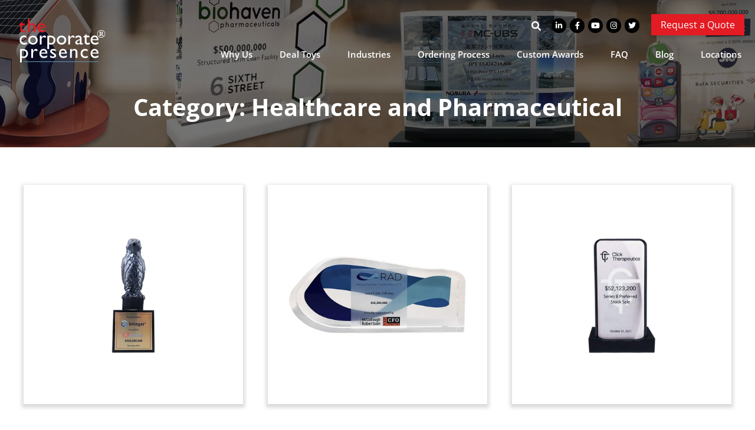

--- FILE ---
content_type: text/html; charset=UTF-8
request_url: https://cpresence.com/type/healthcare-and-pharmaceutical/page/10/
body_size: 32584
content:
<!DOCTYPE html>
<html lang="en-US">
<head><meta http-equiv="Content-Type" content="text/html; charset=UTF-8" /><script>if(navigator.userAgent.match(/MSIE|Internet Explorer/i)||navigator.userAgent.match(/Trident\/7\..*?rv:11/i)){var href=document.location.href;if(!href.match(/[?&]nowprocket/)){if(href.indexOf("?")==-1){if(href.indexOf("#")==-1){document.location.href=href+"?nowprocket=1"}else{document.location.href=href.replace("#","?nowprocket=1#")}}else{if(href.indexOf("#")==-1){document.location.href=href+"&nowprocket=1"}else{document.location.href=href.replace("#","&nowprocket=1#")}}}}</script><script>(()=>{class RocketLazyLoadScripts{constructor(){this.v="2.0.4",this.userEvents=["keydown","keyup","mousedown","mouseup","mousemove","mouseover","mouseout","touchmove","touchstart","touchend","touchcancel","wheel","click","dblclick","input"],this.attributeEvents=["onblur","onclick","oncontextmenu","ondblclick","onfocus","onmousedown","onmouseenter","onmouseleave","onmousemove","onmouseout","onmouseover","onmouseup","onmousewheel","onscroll","onsubmit"]}async t(){this.i(),this.o(),/iP(ad|hone)/.test(navigator.userAgent)&&this.h(),this.u(),this.l(this),this.m(),this.k(this),this.p(this),this._(),await Promise.all([this.R(),this.L()]),this.lastBreath=Date.now(),this.S(this),this.P(),this.D(),this.O(),this.M(),await this.C(this.delayedScripts.normal),await this.C(this.delayedScripts.defer),await this.C(this.delayedScripts.async),await this.T(),await this.F(),await this.j(),await this.A(),window.dispatchEvent(new Event("rocket-allScriptsLoaded")),this.everythingLoaded=!0,this.lastTouchEnd&&await new Promise(t=>setTimeout(t,500-Date.now()+this.lastTouchEnd)),this.I(),this.H(),this.U(),this.W()}i(){this.CSPIssue=sessionStorage.getItem("rocketCSPIssue"),document.addEventListener("securitypolicyviolation",t=>{this.CSPIssue||"script-src-elem"!==t.violatedDirective||"data"!==t.blockedURI||(this.CSPIssue=!0,sessionStorage.setItem("rocketCSPIssue",!0))},{isRocket:!0})}o(){window.addEventListener("pageshow",t=>{this.persisted=t.persisted,this.realWindowLoadedFired=!0},{isRocket:!0}),window.addEventListener("pagehide",()=>{this.onFirstUserAction=null},{isRocket:!0})}h(){let t;function e(e){t=e}window.addEventListener("touchstart",e,{isRocket:!0}),window.addEventListener("touchend",function i(o){o.changedTouches[0]&&t.changedTouches[0]&&Math.abs(o.changedTouches[0].pageX-t.changedTouches[0].pageX)<10&&Math.abs(o.changedTouches[0].pageY-t.changedTouches[0].pageY)<10&&o.timeStamp-t.timeStamp<200&&(window.removeEventListener("touchstart",e,{isRocket:!0}),window.removeEventListener("touchend",i,{isRocket:!0}),"INPUT"===o.target.tagName&&"text"===o.target.type||(o.target.dispatchEvent(new TouchEvent("touchend",{target:o.target,bubbles:!0})),o.target.dispatchEvent(new MouseEvent("mouseover",{target:o.target,bubbles:!0})),o.target.dispatchEvent(new PointerEvent("click",{target:o.target,bubbles:!0,cancelable:!0,detail:1,clientX:o.changedTouches[0].clientX,clientY:o.changedTouches[0].clientY})),event.preventDefault()))},{isRocket:!0})}q(t){this.userActionTriggered||("mousemove"!==t.type||this.firstMousemoveIgnored?"keyup"===t.type||"mouseover"===t.type||"mouseout"===t.type||(this.userActionTriggered=!0,this.onFirstUserAction&&this.onFirstUserAction()):this.firstMousemoveIgnored=!0),"click"===t.type&&t.preventDefault(),t.stopPropagation(),t.stopImmediatePropagation(),"touchstart"===this.lastEvent&&"touchend"===t.type&&(this.lastTouchEnd=Date.now()),"click"===t.type&&(this.lastTouchEnd=0),this.lastEvent=t.type,t.composedPath&&t.composedPath()[0].getRootNode()instanceof ShadowRoot&&(t.rocketTarget=t.composedPath()[0]),this.savedUserEvents.push(t)}u(){this.savedUserEvents=[],this.userEventHandler=this.q.bind(this),this.userEvents.forEach(t=>window.addEventListener(t,this.userEventHandler,{passive:!1,isRocket:!0})),document.addEventListener("visibilitychange",this.userEventHandler,{isRocket:!0})}U(){this.userEvents.forEach(t=>window.removeEventListener(t,this.userEventHandler,{passive:!1,isRocket:!0})),document.removeEventListener("visibilitychange",this.userEventHandler,{isRocket:!0}),this.savedUserEvents.forEach(t=>{(t.rocketTarget||t.target).dispatchEvent(new window[t.constructor.name](t.type,t))})}m(){const t="return false",e=Array.from(this.attributeEvents,t=>"data-rocket-"+t),i="["+this.attributeEvents.join("],[")+"]",o="[data-rocket-"+this.attributeEvents.join("],[data-rocket-")+"]",s=(e,i,o)=>{o&&o!==t&&(e.setAttribute("data-rocket-"+i,o),e["rocket"+i]=new Function("event",o),e.setAttribute(i,t))};new MutationObserver(t=>{for(const n of t)"attributes"===n.type&&(n.attributeName.startsWith("data-rocket-")||this.everythingLoaded?n.attributeName.startsWith("data-rocket-")&&this.everythingLoaded&&this.N(n.target,n.attributeName.substring(12)):s(n.target,n.attributeName,n.target.getAttribute(n.attributeName))),"childList"===n.type&&n.addedNodes.forEach(t=>{if(t.nodeType===Node.ELEMENT_NODE)if(this.everythingLoaded)for(const i of[t,...t.querySelectorAll(o)])for(const t of i.getAttributeNames())e.includes(t)&&this.N(i,t.substring(12));else for(const e of[t,...t.querySelectorAll(i)])for(const t of e.getAttributeNames())this.attributeEvents.includes(t)&&s(e,t,e.getAttribute(t))})}).observe(document,{subtree:!0,childList:!0,attributeFilter:[...this.attributeEvents,...e]})}I(){this.attributeEvents.forEach(t=>{document.querySelectorAll("[data-rocket-"+t+"]").forEach(e=>{this.N(e,t)})})}N(t,e){const i=t.getAttribute("data-rocket-"+e);i&&(t.setAttribute(e,i),t.removeAttribute("data-rocket-"+e))}k(t){Object.defineProperty(HTMLElement.prototype,"onclick",{get(){return this.rocketonclick||null},set(e){this.rocketonclick=e,this.setAttribute(t.everythingLoaded?"onclick":"data-rocket-onclick","this.rocketonclick(event)")}})}S(t){function e(e,i){let o=e[i];e[i]=null,Object.defineProperty(e,i,{get:()=>o,set(s){t.everythingLoaded?o=s:e["rocket"+i]=o=s}})}e(document,"onreadystatechange"),e(window,"onload"),e(window,"onpageshow");try{Object.defineProperty(document,"readyState",{get:()=>t.rocketReadyState,set(e){t.rocketReadyState=e},configurable:!0}),document.readyState="loading"}catch(t){console.log("WPRocket DJE readyState conflict, bypassing")}}l(t){this.originalAddEventListener=EventTarget.prototype.addEventListener,this.originalRemoveEventListener=EventTarget.prototype.removeEventListener,this.savedEventListeners=[],EventTarget.prototype.addEventListener=function(e,i,o){o&&o.isRocket||!t.B(e,this)&&!t.userEvents.includes(e)||t.B(e,this)&&!t.userActionTriggered||e.startsWith("rocket-")||t.everythingLoaded?t.originalAddEventListener.call(this,e,i,o):(t.savedEventListeners.push({target:this,remove:!1,type:e,func:i,options:o}),"mouseenter"!==e&&"mouseleave"!==e||t.originalAddEventListener.call(this,e,t.savedUserEvents.push,o))},EventTarget.prototype.removeEventListener=function(e,i,o){o&&o.isRocket||!t.B(e,this)&&!t.userEvents.includes(e)||t.B(e,this)&&!t.userActionTriggered||e.startsWith("rocket-")||t.everythingLoaded?t.originalRemoveEventListener.call(this,e,i,o):t.savedEventListeners.push({target:this,remove:!0,type:e,func:i,options:o})}}J(t,e){this.savedEventListeners=this.savedEventListeners.filter(i=>{let o=i.type,s=i.target||window;return e!==o||t!==s||(this.B(o,s)&&(i.type="rocket-"+o),this.$(i),!1)})}H(){EventTarget.prototype.addEventListener=this.originalAddEventListener,EventTarget.prototype.removeEventListener=this.originalRemoveEventListener,this.savedEventListeners.forEach(t=>this.$(t))}$(t){t.remove?this.originalRemoveEventListener.call(t.target,t.type,t.func,t.options):this.originalAddEventListener.call(t.target,t.type,t.func,t.options)}p(t){let e;function i(e){return t.everythingLoaded?e:e.split(" ").map(t=>"load"===t||t.startsWith("load.")?"rocket-jquery-load":t).join(" ")}function o(o){function s(e){const s=o.fn[e];o.fn[e]=o.fn.init.prototype[e]=function(){return this[0]===window&&t.userActionTriggered&&("string"==typeof arguments[0]||arguments[0]instanceof String?arguments[0]=i(arguments[0]):"object"==typeof arguments[0]&&Object.keys(arguments[0]).forEach(t=>{const e=arguments[0][t];delete arguments[0][t],arguments[0][i(t)]=e})),s.apply(this,arguments),this}}if(o&&o.fn&&!t.allJQueries.includes(o)){const e={DOMContentLoaded:[],"rocket-DOMContentLoaded":[]};for(const t in e)document.addEventListener(t,()=>{e[t].forEach(t=>t())},{isRocket:!0});o.fn.ready=o.fn.init.prototype.ready=function(i){function s(){parseInt(o.fn.jquery)>2?setTimeout(()=>i.bind(document)(o)):i.bind(document)(o)}return"function"==typeof i&&(t.realDomReadyFired?!t.userActionTriggered||t.fauxDomReadyFired?s():e["rocket-DOMContentLoaded"].push(s):e.DOMContentLoaded.push(s)),o([])},s("on"),s("one"),s("off"),t.allJQueries.push(o)}e=o}t.allJQueries=[],o(window.jQuery),Object.defineProperty(window,"jQuery",{get:()=>e,set(t){o(t)}})}P(){const t=new Map;document.write=document.writeln=function(e){const i=document.currentScript,o=document.createRange(),s=i.parentElement;let n=t.get(i);void 0===n&&(n=i.nextSibling,t.set(i,n));const c=document.createDocumentFragment();o.setStart(c,0),c.appendChild(o.createContextualFragment(e)),s.insertBefore(c,n)}}async R(){return new Promise(t=>{this.userActionTriggered?t():this.onFirstUserAction=t})}async L(){return new Promise(t=>{document.addEventListener("DOMContentLoaded",()=>{this.realDomReadyFired=!0,t()},{isRocket:!0})})}async j(){return this.realWindowLoadedFired?Promise.resolve():new Promise(t=>{window.addEventListener("load",t,{isRocket:!0})})}M(){this.pendingScripts=[];this.scriptsMutationObserver=new MutationObserver(t=>{for(const e of t)e.addedNodes.forEach(t=>{"SCRIPT"!==t.tagName||t.noModule||t.isWPRocket||this.pendingScripts.push({script:t,promise:new Promise(e=>{const i=()=>{const i=this.pendingScripts.findIndex(e=>e.script===t);i>=0&&this.pendingScripts.splice(i,1),e()};t.addEventListener("load",i,{isRocket:!0}),t.addEventListener("error",i,{isRocket:!0}),setTimeout(i,1e3)})})})}),this.scriptsMutationObserver.observe(document,{childList:!0,subtree:!0})}async F(){await this.X(),this.pendingScripts.length?(await this.pendingScripts[0].promise,await this.F()):this.scriptsMutationObserver.disconnect()}D(){this.delayedScripts={normal:[],async:[],defer:[]},document.querySelectorAll("script[type$=rocketlazyloadscript]").forEach(t=>{t.hasAttribute("data-rocket-src")?t.hasAttribute("async")&&!1!==t.async?this.delayedScripts.async.push(t):t.hasAttribute("defer")&&!1!==t.defer||"module"===t.getAttribute("data-rocket-type")?this.delayedScripts.defer.push(t):this.delayedScripts.normal.push(t):this.delayedScripts.normal.push(t)})}async _(){await this.L();let t=[];document.querySelectorAll("script[type$=rocketlazyloadscript][data-rocket-src]").forEach(e=>{let i=e.getAttribute("data-rocket-src");if(i&&!i.startsWith("data:")){i.startsWith("//")&&(i=location.protocol+i);try{const o=new URL(i).origin;o!==location.origin&&t.push({src:o,crossOrigin:e.crossOrigin||"module"===e.getAttribute("data-rocket-type")})}catch(t){}}}),t=[...new Map(t.map(t=>[JSON.stringify(t),t])).values()],this.Y(t,"preconnect")}async G(t){if(await this.K(),!0!==t.noModule||!("noModule"in HTMLScriptElement.prototype))return new Promise(e=>{let i;function o(){(i||t).setAttribute("data-rocket-status","executed"),e()}try{if(navigator.userAgent.includes("Firefox/")||""===navigator.vendor||this.CSPIssue)i=document.createElement("script"),[...t.attributes].forEach(t=>{let e=t.nodeName;"type"!==e&&("data-rocket-type"===e&&(e="type"),"data-rocket-src"===e&&(e="src"),i.setAttribute(e,t.nodeValue))}),t.text&&(i.text=t.text),t.nonce&&(i.nonce=t.nonce),i.hasAttribute("src")?(i.addEventListener("load",o,{isRocket:!0}),i.addEventListener("error",()=>{i.setAttribute("data-rocket-status","failed-network"),e()},{isRocket:!0}),setTimeout(()=>{i.isConnected||e()},1)):(i.text=t.text,o()),i.isWPRocket=!0,t.parentNode.replaceChild(i,t);else{const i=t.getAttribute("data-rocket-type"),s=t.getAttribute("data-rocket-src");i?(t.type=i,t.removeAttribute("data-rocket-type")):t.removeAttribute("type"),t.addEventListener("load",o,{isRocket:!0}),t.addEventListener("error",i=>{this.CSPIssue&&i.target.src.startsWith("data:")?(console.log("WPRocket: CSP fallback activated"),t.removeAttribute("src"),this.G(t).then(e)):(t.setAttribute("data-rocket-status","failed-network"),e())},{isRocket:!0}),s?(t.fetchPriority="high",t.removeAttribute("data-rocket-src"),t.src=s):t.src="data:text/javascript;base64,"+window.btoa(unescape(encodeURIComponent(t.text)))}}catch(i){t.setAttribute("data-rocket-status","failed-transform"),e()}});t.setAttribute("data-rocket-status","skipped")}async C(t){const e=t.shift();return e?(e.isConnected&&await this.G(e),this.C(t)):Promise.resolve()}O(){this.Y([...this.delayedScripts.normal,...this.delayedScripts.defer,...this.delayedScripts.async],"preload")}Y(t,e){this.trash=this.trash||[];let i=!0;var o=document.createDocumentFragment();t.forEach(t=>{const s=t.getAttribute&&t.getAttribute("data-rocket-src")||t.src;if(s&&!s.startsWith("data:")){const n=document.createElement("link");n.href=s,n.rel=e,"preconnect"!==e&&(n.as="script",n.fetchPriority=i?"high":"low"),t.getAttribute&&"module"===t.getAttribute("data-rocket-type")&&(n.crossOrigin=!0),t.crossOrigin&&(n.crossOrigin=t.crossOrigin),t.integrity&&(n.integrity=t.integrity),t.nonce&&(n.nonce=t.nonce),o.appendChild(n),this.trash.push(n),i=!1}}),document.head.appendChild(o)}W(){this.trash.forEach(t=>t.remove())}async T(){try{document.readyState="interactive"}catch(t){}this.fauxDomReadyFired=!0;try{await this.K(),this.J(document,"readystatechange"),document.dispatchEvent(new Event("rocket-readystatechange")),await this.K(),document.rocketonreadystatechange&&document.rocketonreadystatechange(),await this.K(),this.J(document,"DOMContentLoaded"),document.dispatchEvent(new Event("rocket-DOMContentLoaded")),await this.K(),this.J(window,"DOMContentLoaded"),window.dispatchEvent(new Event("rocket-DOMContentLoaded"))}catch(t){console.error(t)}}async A(){try{document.readyState="complete"}catch(t){}try{await this.K(),this.J(document,"readystatechange"),document.dispatchEvent(new Event("rocket-readystatechange")),await this.K(),document.rocketonreadystatechange&&document.rocketonreadystatechange(),await this.K(),this.J(window,"load"),window.dispatchEvent(new Event("rocket-load")),await this.K(),window.rocketonload&&window.rocketonload(),await this.K(),this.allJQueries.forEach(t=>t(window).trigger("rocket-jquery-load")),await this.K(),this.J(window,"pageshow");const t=new Event("rocket-pageshow");t.persisted=this.persisted,window.dispatchEvent(t),await this.K(),window.rocketonpageshow&&window.rocketonpageshow({persisted:this.persisted})}catch(t){console.error(t)}}async K(){Date.now()-this.lastBreath>45&&(await this.X(),this.lastBreath=Date.now())}async X(){return document.hidden?new Promise(t=>setTimeout(t)):new Promise(t=>requestAnimationFrame(t))}B(t,e){return e===document&&"readystatechange"===t||(e===document&&"DOMContentLoaded"===t||(e===window&&"DOMContentLoaded"===t||(e===window&&"load"===t||e===window&&"pageshow"===t)))}static run(){(new RocketLazyLoadScripts).t()}}RocketLazyLoadScripts.run()})();</script>

<meta name="viewport" content="width=device-width, initial-scale=1, maximum-scale=1, user-scalable=no" /> 

<link rel="preconnect" href="https://fonts.gstatic.com">
<link rel="apple-touch-icon-precomposed" sizes="57x57" href="https://cpresence.com/apple-touch-icon-57x57.png" />
<link rel="apple-touch-icon-precomposed" sizes="114x114" href="https://cpresence.com/apple-touch-icon-114x114.png" />
<link rel="apple-touch-icon-precomposed" sizes="72x72" href="https://cpresence.com/apple-touch-icon-72x72.png" />
<link rel="apple-touch-icon-precomposed" sizes="144x144" href="https://cpresence.com/apple-touch-icon-144x144.png" />
<link rel="apple-touch-icon-precomposed" sizes="120x120" href="https://cpresence.com/apple-touch-icon-120x120.png" />
<link rel="apple-touch-icon-precomposed" sizes="152x152" href="https://cpresence.com/apple-touch-icon-152x152.png" />
<link rel="icon" type="image/png" href="https://cpresence.com/favicon-32x32.png" sizes="32x32" />
<link rel="icon" type="image/png" href="https://cpresence.com/favicon-16x16.png" sizes="16x16" />
<meta name="application-name" content="DTD"/>
<meta name="msapplication-TileColor" content="#FFFFFF" />
<meta name="msapplication-TileImage" content="https://cpresence.com/mstile-144x144.png" />

<!-- Start of HubSpot Embed Code -->
<script type="rocketlazyloadscript" data-minify="1" data-rocket-type="text/javascript" id="hs-script-loader" async defer data-rocket-src="https://cpresence.com/wp-content/cache/min/1/20426191.js?ver=1760462463"></script>
<!-- End of HubSpot Embed Code -->

<!--Begin Clicky Analytics -->
<script type="rocketlazyloadscript" data-minify="1" async defer data-rocket-src="https://cpresence.com/wp-content/cache/min/1/100681050.js?ver=1760462463"></script>
<!--End Clicky Analytics -->
	
<script type="rocketlazyloadscript" data-rocket-type="text/javascript"> (function(c,l,a,r,i,t,y){ c[a]=c[a]||function(){(c[a].q=c[a].q||[]).push(arguments)}; t=l.createElement(r);t.async=1;t.src="https://www.clarity.ms/tag/"+i; y=l.getElementsByTagName(r)[0];y.parentNode.insertBefore(t,y); })(window, document, "clarity", "script", "iblcaydd2g"); </script>

<!-- SmartLook Tracking Code for https://cpresence.com/ -->
<script type="rocketlazyloadscript" data-rocket-type="text/javascript" async defer>window.smartlook||(function(d){var o=smartlook=function(){o.api.push(arguments)},h=d.getElementsByTagName('head')[0];var c=d.createElement('script');o.api=new Array();c.async=true;c.type='text/javascript';c.charset='utf-8';c.src='//rec.smartlook.com/recorder.js';h.appendChild(c);})(document);smartlook('init','346dcc0fa910ff25b866541c354ddce703d2b079');</script>
<!-- SmartLook Tracking Code for https://cpresence.com/ -->

<!-- Linked In Ads -->
<script type="rocketlazyloadscript" data-rocket-type="text/javascript" async defer>
_linkedin_partner_id = "3947442";
window._linkedin_data_partner_ids = window._linkedin_data_partner_ids || [];
window._linkedin_data_partner_ids.push(_linkedin_partner_id);
</script>
<script type="rocketlazyloadscript" data-rocket-type="text/javascript" async defer>
(function(l) {
if (!l){window.lintrk = function(a,b){window.lintrk.q.push([a,b])};
window.lintrk.q=[]}
var s = document.getElementsByTagName("script")[0];
var b = document.createElement("script");
b.type = "text/javascript";b.async = true;
b.src = "https://snap.licdn.com/li.lms-analytics/insight.min.js";
s.parentNode.insertBefore(b, s);})(window.lintrk);
</script>
<!-- End Linked In Ads -->

<!-- Bing -->
<script data-service="microsoftads" data-category="marketing" type="text/plain" async defer>(function(w,d,t,r,u){var f,n,i;w[u]=w[u]||[],f=function(){var o={ti:"355015109", enableAutoSpaTracking: true};o.q=w[u],w[u]=new UET(o),w[u].push("pageLoad")},n=d.createElement(t),n.src=r,n.async=1,n.onload=n.onreadystatechange=function(){var s=this.readyState;s&&s!=="loaded"&&s!=="complete"||(f(),n.onload=n.onreadystatechange=null)},i=d.getElementsByTagName(t)[0],i.parentNode.insertBefore(n,i)})(window,document,"script","//bat.bing.com/bat.js","uetq");</script>
<!-- Bing -->

<meta name='robots' content='index, follow, max-image-preview:large, max-snippet:-1, max-video-preview:-1' />
	<style></style>
	
	<!-- This site is optimized with the Yoast SEO Premium plugin v26.1 (Yoast SEO v26.1.1) - https://yoast.com/wordpress/plugins/seo/ -->
	<title>Healthcare and Pharmaceutical Archives | Page 10 of 35 | The Corporate Presence</title>
<link data-rocket-preload as="style" href="https://fonts.googleapis.com/css2?family=Open+Sans:wght@400;600;700&#038;family=PT+Sans:wght@400;700&#038;display=swap" rel="preload">
<link href="https://fonts.googleapis.com/css2?family=Open+Sans:wght@400;600;700&#038;family=PT+Sans:wght@400;700&#038;display=swap" media="print" onload="this.media=&#039;all&#039;" rel="stylesheet">
<noscript><link rel="stylesheet" href="https://fonts.googleapis.com/css2?family=Open+Sans:wght@400;600;700&#038;family=PT+Sans:wght@400;700&#038;display=swap"></noscript>
<link crossorigin data-rocket-preload as="font" href="https://fonts.gstatic.com/s/opensans/v40/memvYaGs126MiZpBA-UvWbX2vVnXBbObj2OVTS-muw.woff2" rel="preload">
<link crossorigin data-rocket-preload as="font" href="https://fonts.gstatic.com/s/ptsans/v17/jizfRExUiTo99u79B_mh0O6tLQ.woff2" rel="preload">
<link crossorigin data-rocket-preload as="font" href="https://cpresence.com/wp-content/themes/corporatepresence/fonts/fa-brands-400.woff2" rel="preload">
<link crossorigin data-rocket-preload as="font" href="https://cpresence.com/wp-content/themes/corporatepresence/fonts/fa-solid-900.woff2" rel="preload">
<style id="wpr-usedcss">.cmplz-blocked-content-notice{display:none}.cmplz-blocked-content-container,.cmplz-wp-video{animation-name:cmplz-fadein;animation-duration:.6s;background:#fff;border:0;border-radius:3px;box-shadow:0 0 1px 0 rgba(0,0,0,.5),0 1px 10px 0 rgba(0,0,0,.15);display:flex;justify-content:center;align-items:center;background-repeat:no-repeat!important;background-size:cover!important;height:inherit;position:relative}.cmplz-blocked-content-container iframe,.cmplz-wp-video iframe{visibility:hidden;max-height:100%;border:0!important}.cmplz-blocked-content-container .cmplz-blocked-content-notice,.cmplz-wp-video .cmplz-blocked-content-notice{white-space:normal;text-transform:initial;position:absolute!important;width:100%;top:50%;left:50%;transform:translate(-50%,-50%);max-width:300px;font-size:14px;padding:10px;background-color:rgba(0,0,0,.5);color:#fff;text-align:center;z-index:98;line-height:23px}.cmplz-blocked-content-container .cmplz-blocked-content-notice .cmplz-links,.cmplz-wp-video .cmplz-blocked-content-notice .cmplz-links{display:block;margin-bottom:10px}.cmplz-blocked-content-container .cmplz-blocked-content-notice .cmplz-links a,.cmplz-wp-video .cmplz-blocked-content-notice .cmplz-links a{color:#fff}.cmplz-blocked-content-container div div{display:none}.cmplz-wp-video .cmplz-placeholder-element{width:100%;height:inherit}@keyframes cmplz-fadein{from{opacity:0}to{opacity:1}}@font-face{font-family:'Open Sans';font-style:normal;font-weight:400;font-stretch:100%;font-display:swap;src:url(https://fonts.gstatic.com/s/opensans/v40/memvYaGs126MiZpBA-UvWbX2vVnXBbObj2OVTS-muw.woff2) format('woff2');unicode-range:U+0000-00FF,U+0131,U+0152-0153,U+02BB-02BC,U+02C6,U+02DA,U+02DC,U+0304,U+0308,U+0329,U+2000-206F,U+20AC,U+2122,U+2191,U+2193,U+2212,U+2215,U+FEFF,U+FFFD}@font-face{font-family:'Open Sans';font-style:normal;font-weight:600;font-stretch:100%;font-display:swap;src:url(https://fonts.gstatic.com/s/opensans/v40/memvYaGs126MiZpBA-UvWbX2vVnXBbObj2OVTS-muw.woff2) format('woff2');unicode-range:U+0000-00FF,U+0131,U+0152-0153,U+02BB-02BC,U+02C6,U+02DA,U+02DC,U+0304,U+0308,U+0329,U+2000-206F,U+20AC,U+2122,U+2191,U+2193,U+2212,U+2215,U+FEFF,U+FFFD}@font-face{font-family:'Open Sans';font-style:normal;font-weight:700;font-stretch:100%;font-display:swap;src:url(https://fonts.gstatic.com/s/opensans/v40/memvYaGs126MiZpBA-UvWbX2vVnXBbObj2OVTS-muw.woff2) format('woff2');unicode-range:U+0000-00FF,U+0131,U+0152-0153,U+02BB-02BC,U+02C6,U+02DA,U+02DC,U+0304,U+0308,U+0329,U+2000-206F,U+20AC,U+2122,U+2191,U+2193,U+2212,U+2215,U+FEFF,U+FFFD}@font-face{font-family:'PT Sans';font-style:normal;font-weight:700;font-display:swap;src:url(https://fonts.gstatic.com/s/ptsans/v17/jizfRExUiTo99u79B_mh0O6tLQ.woff2) format('woff2');unicode-range:U+0000-00FF,U+0131,U+0152-0153,U+02BB-02BC,U+02C6,U+02DA,U+02DC,U+0304,U+0308,U+0329,U+2000-206F,U+20AC,U+2122,U+2191,U+2193,U+2212,U+2215,U+FEFF,U+FFFD}.fab,.fas{-moz-osx-font-smoothing:grayscale;-webkit-font-smoothing:antialiased;display:var(--fa-display,inline-block);font-style:normal;font-variant:normal;line-height:1;text-rendering:auto}.fa-chevron-left:before{content:"\f053"}.fa-chevron-right:before{content:"\f054"}.fa-search:before{content:"\f002"}@font-face{font-family:"Font Awesome 6 Brands";font-style:normal;font-weight:400;font-display:swap;src:url(https://cpresence.com/wp-content/themes/corporatepresence/fonts/fa-brands-400.woff2) format("woff2"),url(https://cpresence.com/wp-content/themes/corporatepresence/fonts/fa-brands-400.ttf) format("truetype")}.fab{font-family:"Font Awesome 6 Brands";font-weight:400}.fa-twitter:before{content:"\f099"}.fa-instagram:before{content:"\f16d"}.fa-facebook-f:before{content:"\f39e"}.fa-youtube:before{content:"\f167"}.fa-linkedin-in:before{content:"\f0e1"}:root{--fa-font-regular:normal 400 1em/1 "Font Awesome 6 Free"}:root{--fa-font-solid:normal 900 1em/1 "Font Awesome 6 Free"}@font-face{font-family:"Font Awesome 6 Free";font-style:normal;font-weight:900;font-display:swap;src:url(https://cpresence.com/wp-content/themes/corporatepresence/fonts/fa-solid-900.woff2) format("woff2"),url(https://cpresence.com/wp-content/themes/corporatepresence/fonts/fa-solid-900.ttf) format("truetype")}.fas{font-family:"Font Awesome 6 Free";font-weight:900}@font-face{font-family:"Font Awesome 5 Brands";font-display:swap;font-weight:400;src:url(https://cpresence.com/wp-content/themes/corporatepresence/fonts/fa-brands-400.woff2) format("woff2"),url(https://cpresence.com/wp-content/themes/corporatepresence/fonts/fa-brands-400.ttf) format("truetype")}@font-face{font-family:"Font Awesome 5 Free";font-display:swap;font-weight:900;src:url(https://cpresence.com/wp-content/themes/corporatepresence/fonts/fa-solid-900.woff2) format("woff2"),url(https://cpresence.com/wp-content/themes/corporatepresence/fonts/fa-solid-900.ttf) format("truetype")}@font-face{font-family:FontAwesome;font-display:swap;src:url(https://cpresence.com/wp-content/themes/corporatepresence/fonts/fa-solid-900.woff2) format("woff2"),url(https://cpresence.com/wp-content/themes/corporatepresence/fonts/fa-solid-900.ttf) format("truetype")}@font-face{font-family:FontAwesome;font-display:swap;src:url(https://cpresence.com/wp-content/themes/corporatepresence/fonts/fa-brands-400.woff2) format("woff2"),url(https://cpresence.com/wp-content/themes/corporatepresence/fonts/fa-brands-400.ttf) format("truetype")}html{line-height:1.15;-webkit-text-size-adjust:100%}body{margin:0}h1{font-size:2em;margin:.67em 0}a{background-color:transparent}img{border-style:none}button,input,optgroup,select,textarea{font-family:inherit;font-size:100%;line-height:1.15;margin:0}button,input{overflow:visible}button,select{text-transform:none}[type=button],[type=submit],button{-webkit-appearance:button}[type=button]::-moz-focus-inner,[type=submit]::-moz-focus-inner,button::-moz-focus-inner{border-style:none;padding:0}[type=button]:-moz-focusring,[type=submit]:-moz-focusring,button:-moz-focusring{outline:ButtonText dotted 1px}fieldset{padding:.35em .75em .625em}legend{box-sizing:border-box;color:inherit;display:table;max-width:100%;padding:0;white-space:normal}progress{vertical-align:baseline}textarea{overflow:auto}[type=checkbox],[type=radio]{box-sizing:border-box;padding:0}[type=number]::-webkit-inner-spin-button,[type=number]::-webkit-outer-spin-button{height:auto}[type=search]{-webkit-appearance:textfield;outline-offset:-2px}[type=search]::-webkit-search-decoration{-webkit-appearance:none}::-webkit-file-upload-button{-webkit-appearance:button;font:inherit}details{display:block}summary{display:list-item}template{display:none}[hidden]{display:none}*{box-sizing:border-box;outline:0}p{line-height:1.5rem;margin:0 0 14px;padding:0;color:inherit}h1,h2{margin:0;padding:0;font-weight:400}input,input:focus,select,select:focus,textarea,textarea:focus{outline:0}::selection{background:#e31b23;color:#fff}::-moz-selection{background:#e31b23;color:#fff}body{font-family:'Open Sans',sans-serif;font-size:16px;line-height:18px;color:#000}a,a:active{transition:color .2s,background-color .2s;text-decoration:none;color:#e31b23}a:hover{transition:color .2s,background-color .2s;color:#5d87a1}h1,h2{font-weight:700;margin:0 0 18px;line-height:1.15em;color:#000}h1{font-size:56px;color:#fff;margin:0 0 8px}.paged h1,.single h1{font-size:40px}h2{font-size:35px;color:#333}.txt h2{margin:24px 0 16px}.txt h2:first-of-type{margin-top:0}.social a{display:inline-block;background:#000;border-radius:100%;width:25px;height:25px;text-align:center;line-height:25px;position:relative;top:-1px}.social a i{display:block;color:#fff;font-size:13px;margin-left:0;line-height:1em;position:relative;top:6px}.social a{margin:0 0 0 6px}.social a:hover{background:#e31b23}#footer .social a{background:#fff;margin:0 8px 0 0}#footer .social i{color:#e31b23}#footer .social a:hover{background:#e31b23}#footer .social a:hover i{color:#fff}#footer .disclaimer{font-size:12px;color:#fff;text-align:center;width:100%;max-width:680px;margin:1rem auto 0}.search-toggle{margin-right:8px}.search-toggle button,.search-toggle label{display:inline-block;vertical-align:middle}.search-toggle label{padding:0}.search-toggle input{margin:0;padding:5px 0;font-size:13px;line-height:1em;border:0;transition:all .2s;opacity:0;width:0;pointer-events:none}.search-toggle button{cursor:pointer;margin:0;padding:0;border:0;box-shadow:none;background:0 0;transition:color .2s}.search-toggle i{color:#fff;position:relative;top:2px}.search-toggle.open label{padding:0 5px 0 0}.search-toggle.open input{width:200px;opacity:1;padding:5px;pointer-events:initial;transition:all .2s}.search-toggle button:hover i{color:#e31b23;transition:color .2s}.search-toggle input:focus{box-shadow:0 0 5px 3px rgba(0,0,0,.15)}#logo{position:absolute;left:32px;top:32px;z-index:6000}#hero{height:500px}#hero .caption{position:absolute;bottom:15%;text-align:center}.single #hero{height:350px;background:#000}.paged #hero{height:250px;background:#000}.paged #hero .btn{display:none}.eyebrow{padding-top:1.5em;padding-right:18px}.eyebrow>*{display:inline-block;vertical-align:middle}.eyebrow .social{margin-right:16px}#nav{display:block;position:relative;z-index:5000}#nav ul{list-style:none;margin:0;padding:0;font-size:0}#nav ul li{font-size:16px;position:relative;display:inline-block;vertical-align:middle;margin:0 8px}#nav ul li a{display:block;color:#fff;font-size:15px;padding:1.5em 1em;font-weight:600}#nav ul li:hover ul{opacity:1;transform:scaleY(1);transition:opacity .2s,transform .2s}#nav ul ul{position:absolute;z-index:9999;display:block;padding:0;margin:0;background:#e31b23;text-align:left;width:250px;opacity:0;transform-origin:top center;transform:scaleY(0);transition:opacity .2s,transform .2s;left:18px}#nav ul ul li{display:block;float:none;margin:0;padding:0;overflow:hidden}#nav ul ul li a{position:relative;z-index:5;line-height:1.1em;height:auto;margin:0;padding:9px;font-size:14px;color:#fff;text-transform:initial;transition:color .25s;transition-delay:0.25s;font-weight:400}#nav ul ul li:before{content:"";display:block;width:400px;height:300px;border-radius:100%;background:#fff;position:absolute;top:-132px;left:-400px;z-index:1;transition:left .5s cubic-bezier(.45, 0, .55, 1)}#nav #menu-item-51130 ul{right:18px;left:auto}#nav #menu-item-51093 .sub-menu{display:none!important}#nav ul li:hover>a{color:#e31b23}#nav>div>ul>li:hover:before{left:-10px;transition:left .5s cubic-bezier(.45, 0, .55, 1)}#nav ul ul li:hover>a{color:#e31b23;transition:color .25s;transition-delay:0.10s}#nav ul ul li:hover:before{left:-10px;transition:left .5s cubic-bezier(.45, 0, .55, 1)}#footer{background:#3c3c3c;padding:4em 0 2em}.locations{border-top:1px solid #fff;background:#3c3c3c;padding:1.5em 0}#footer ul,.locations ul{list-style:none;margin:0;padding:0}#footer ul li,.locations ul{display:block;margin:0 0 32px}#footer ul li a,.locations ul{display:block;color:#fff;line-height:1.1em}.locations ul{font-size:0;margin:0;text-align:center;display:flex;align-items:center;flex-wrap:wrap;justify-content:space-between}.locations ul li{display:block}.locations ul li a{font-size:16px;display:block;line-height:1.1em;color:#fff}#footer ul li:hover a,.locations ul li:hover>a{color:#e31b23}.glossary .box{background:#fff;overflow:hidden;border:1px solid #050505;border-radius:10px;padding:3em 5em;box-shadow:0 3px 5px 0 rgba(0,0,0,.15)}.glossary .terms a{display:block;color:#5d87a1;font-size:22px;font-weight:700;line-height:1.5em}.glossary .terms a.active,.glossary .terms a:hover{color:#e31b23}.accordion .item{margin:0 0 1.5em;padding:0 0 1.5em;border-bottom:1px solid #000}.accordion .item:last-child{margin:0;padding:0;border:0}.accordion .desc{display:none;padding:1.5em 0 2em}.accordion i.fas{color:#e31b23;transform-origin:center;position:absolute;right:5px;top:.3em;font-size:20px}.accordion .item.active i{transform:rotate(45deg)}.wp-pagenavi{margin:0 0 2em;text-align:right;font-family:'PT Sans',sans-serif;font-size:15px;font-weight:700;color:#5d87a1;position:relative;display:block}.wp-pagenavi .pages{margin-right:5px}.wp-pagenavi .current,.wp-pagenavi a.page{display:none}.wp-pagenavi .current,.wp-pagenavi a.first,.wp-pagenavi a.last{display:none}.wp-pagenavi a,.wp-pagenavi span{display:inline-block;font-weight:700;color:#5d87a1;margin:0 0 0 2px;padding:0 0 0 5px;position:relative}.wp-pagenavi .current,.wp-pagenavi a:hover{color:#e31b23;transition:all .2s}.wp-pagenavi i{position:relative;left:0;right:0;transition:all .2s}.wp-pagenavi a:hover i{transition:all .2s}.wp-pagenavi a.previouspostslink:hover i{left:-1px;right:auto}.wp-pagenavi a.nextpostslink:hover i{right:-1px;left:auto}.work{position:relative;margin-bottom:3.5%;display:block;overflow:hidden}.single .flex .work{margin:0 0 2.5em}.work .view{display:none}.work>a{overflow:hidden;position:absolute;top:0;left:0;right:0;bottom:0;z-index:1000}.work .hover{position:absolute;top:-200%;opacity:0;left:0;right:0;height:100%;padding:2em;background:rgba(255,255,255,.95);transition:all .5s cubic-bezier(.65, 0, .35, 1);z-index:2}.work .circ{position:absolute;bottom:-100%;left:-10%;right:-10%;width:120%;border-radius:100%;padding-bottom:100%;background:#eee;opacity:0;transition:all .2s}.work .total{position:absolute;left:0;right:0;text-align:center;font-size:12px;color:#000;top:1em}.portfolio .has-slider .work{margin:0}.portfolio .has-slider{margin-left:-1em;margin-right:-1em;opacity:0;padding-bottom:35.25%}.portfolio .has-slider .inner{padding:1em}.portfolio .has-slider.slick-initialized{opacity:1;padding:0 0 2em}.work .b{position:absolute;background:#e31b23;z-index:5;transition:all .5s cubic-bezier(.37, 0, .63, 1)}.work .d1{left:0;bottom:0;top:100%;width:2px;transition-delay:0.5s}.work .d2{left:0;top:0;right:100%;height:2px}.work .d3{right:0;top:0;bottom:100%;width:2px;transition-delay:0.5s}.work .d4{right:0;bottom:0;left:100%;height:2px}.work:hover .b{transition:all .5s cubic-bezier(.37, 0, .63, 1)}.work:hover .d1{top:0}.work:hover .d2{right:0;transition-delay:0.5s}.work:hover .d3{bottom:0}.work:hover .d4{left:0;transition-delay:0.5s}.work h2{font-size:24px;color:#e31b23;font-weight:700;margin:0 0 8px}.work:hover{box-shadow:0 3px 6px 3px rgba(0,0,0,.25);transition:all .5s cubic-bezier(.65, 0, .35, 1)}.work:hover .hover{top:0;opacity:1;transition:all .5s cubic-bezier(.83, 0, .17, 1)}.work:hover .circ{bottom:-90%;opacity:1;transition:all .2s;transition-delay:0.5s}.single .work:hover .circ{bottom:-88%}.wp-pagenavi.loading a,.wp-pagenavi.loading span{opacity:0}.wp-pagenavi.loading:before{content:"";z-index:500;width:100%;height:100%;position:absolute;top:-1px;width:20px;height:20px;bottom:0;right:0;background:url('https://cpresence.com/wp-content/themes/corporatepresence/images/loader.svg') center no-repeat}.has-side-menu .testimonials>div{width:100%}.statistics .item{width:350px;margin-bottom:5em}.statistics .item:last-child{margin-bottom:0}.statistics .inner{position:relative;z-index:5;padding-top:8%;left:6%}.statistics .number{font-size:130px;color:#fff;text-shadow:2px 2px 2px rgba(0,0,0,.25);font-weight:700;line-height:1em;width:50%}.statistics .text{font-weight:700;font-size:30px;line-height:1em;width:50%}.gform_wrapper .gform_body{margin:0;padding:0;list-style:none}.gform_wrapper .gform_body fieldset{border:0}.gform_wrapper .gform_body .gfield{margin:0 0 24px;background:0 0;padding:0;position:relative}.gform_wrapper .gform_body .gfield>label{display:block;font-weight:700;margin:0 0 8px}.gform_wrapper .gform_body .gfield .screen-reader-text{display:block;font-size:14px;margin:8px 0}.gform_wrapper .gform_footer{text-align:left;margin-top:1em;position:relative;display:inline-block}.gform_wrapper .gform_body .gfield input[type=email],.gform_wrapper .gform_body .gfield input[type=tel],.gform_wrapper .gform_body .gfield input[type=text],.gform_wrapper .gform_body .gfield select,.gform_wrapper .gform_body .gfield textarea{margin:0;padding:12px;border:0;width:100%;display:block;color:#000;border:1px solid transparent;transition:border .2s;border-radius:5px}.gform_wrapper .gform_body .gfield select{padding:9px 10px;background:url('https://cpresence.com/wp-content/themes/corporatepresence/images/select.png') center right no-repeat}.gform_wrapper select{border-radius:0;-webkit-appearance:none;background:url('https://cpresence.com/wp-content/themes/corporatepresence/images/select.png') center right no-repeat;background-size:auto 25%}.gform_wrapper .gform_body .gfield input[type=email]:focus,.gform_wrapper .gform_body .gfield input[type=tel]:focus,.gform_wrapper .gform_body .gfield input[type=text]:focus,.gform_wrapper .gform_body .gfield select:focus,.gform_wrapper .gform_body .gfield textarea:focus{border-color:#5d87a1;transition:border .2s}.gform_wrapper .gform_body .gfield.focused input[type=email],.gform_wrapper .gform_body .gfield.focused input[type=tel],.gform_wrapper .gform_body .gfield.focused input[type=text],.gform_wrapper .gform_body .gfield.focused select,.gform_wrapper .gform_body .gfield.focused textarea{padding:12px}#gform_wrapper_11{position:relative;background:#e31b23;padding:1em;border-radius:5px;color:#fff}.ginput_preview{background:#fff;padding:8px;color:#000;font-size:12px;line-height:1em}.ginput_preview button{display:inline-block;vertical-align:middle}.ginput_preview button{cursor:pointer}.ginput_preview a{color:#e31b23}.button,a.button{overflow:hidden;position:relative;display:inline-block;margin:0;padding:10px 56px;cursor:pointer;color:#fff;border:0;font-size:16px;line-height:1em;transition:background .2s,border .2s,color .2s,box-shadow .2s;box-shadow:1px 3px 6px 0 rgba(0,0,0,.16);max-height:36px}.button span.txt{position:relative;z-index:5}.button:hover,.gform_footer>input[type=submit]:hover,a.button:hover{transition:background .2s,border .2s,color .2s,box-shadow .2s;box-shadow:1px 3px 6px 0 rgba(0,0,0,.26)}.button.basic:before,a.button.basic:before{content:"";display:block;width:400px;height:300px;border-radius:100%;background:#fff;position:absolute;top:-132px;left:-400px;z-index:1;transition:left .75s cubic-bezier(.45, 0, .55, 1)}.button.basic:hover:before,a.button.basic:hover:before{left:-10px;transition:left .75s cubic-bezier(.45, 0, .55, 1)}.button.primary,a.button.primary{background:#e31b23;color:#fff}a.button.primary:before{background:#5d87a1}.gform_footer>input[type=submit]{background:#fff;color:#000;border:0;padding:16px 32px;line-height:1em;max-height:none;border-radius:5px}.gform_footer>input[type=submit]:hover{background:#000;color:#fff}.button.shrink{padding:10px 16px}.w-full,.w-full-extra,.w-max{overflow:hidden;margin:0 auto}.w-max .w-max{overflow:visible}.w-20,.w-25,.w-31,.w-50,.w-82,.w-full,.w-full-extra,.w-max{box-sizing:border-box}.w-max{width:100%}.w-full{width:100%;max-width:1200px}.w-full-extra{width:100%;max-width:1300px;margin:0}.w-20{width:20%}.w-25{width:25%}.w-31{width:31%}.w-50{width:50%}.w-82{width:82%}.w-pad-dtop{padding-top:4em}.w-pad-htb{padding-top:1em;padding-bottom:1em}.m-auto{margin-right:auto;margin-left:auto}.table{display:table}.left{float:left}.right{float:right}.inline{display:inline-block}.block{display:block}.t-right{text-align:right}.t-center{text-align:center}.single .text p img{cursor:pointer;transition:all .2s;transform:scale(1)}.single .text p img:hover{transition:all .2s;transform:scale(1.05)}.flex,.flex-buckets{display:flex}.flex-buckets{flex-direction:row}.flex-wrap{flex-wrap:wrap}.flex-buckets{justify-content:space-between;align-items:stretch}.flex-middle{align-items:center}.text{color:#000}.text p:last-child{margin:0;padding:0}.text ul{margin:0 0 16px 16px;padding:0 0 0 18px}.text ul li{line-height:1.5em;margin:0 0 .35em}.text ul{list-style:none;margin:.5em 0 1em;padding:0 0 0 5px}.text ul li{padding-left:.75em;position:relative}.text ul li:before{content:'';background:#e31b23;border-radius:100%;display:block;width:5px;height:5px;position:absolute;left:0;top:8px}.text iframe{display:block}.image{background-repeat:no-repeat;background-position:center;background-size:cover}.image.square{width:100%;padding-bottom:100%}.zoom{position:relative;display:block;overflow:hidden}.zoom img{display:block}.shadowed{box-shadow:0 3px 6px 3px rgba(0,0,0,.15)}.bg{background-repeat:no-repeat;background-size:cover}.bg-contain{background-size:contain}.overlay{position:absolute;top:0;left:0;right:0;bottom:0;background:rgba(0,0,0,.55);z-index:1}.a,.a:hover{transition:color .2s,background-color .2s}#nav .mobile-nav-only,.hide{display:none}.show{display:block}.rel{position:relative}.zup{z-index:100}.zupr{z-index:200}.o-visible{overflow:visible}.m-img{max-width:100%;height:auto}.screen-reader-text{border:0;clip:rect(1px,1px,1px,1px);clip-path:inset(50%);height:1px;margin:-1px;overflow:hidden;padding:0;position:absolute;width:1px;word-wrap:normal!important}.fancybox-caption__body{padding-bottom:4em}.slick-slider{position:relative;display:block;box-sizing:border-box;-webkit-user-select:none;-moz-user-select:none;-ms-user-select:none;user-select:none;-webkit-touch-callout:none;-khtml-user-select:none;-ms-touch-action:pan-y;touch-action:pan-y;-webkit-tap-highlight-color:transparent}.slick-list{position:relative;display:block;overflow:hidden;margin:0;padding:0}.slick-list:focus{outline:0}.slick-list.dragging{cursor:pointer;cursor:hand}.slick-slider .slick-list,.slick-slider .slick-track{-webkit-transform:translate3d(0,0,0);-moz-transform:translate3d(0,0,0);-ms-transform:translate3d(0,0,0);-o-transform:translate3d(0,0,0);transform:translate3d(0,0,0)}.slick-track{position:relative;top:0;left:0;display:block;margin-left:auto;margin-right:auto}.slick-track:after,.slick-track:before{display:table;content:''}.slick-track:after{clear:both}.slick-loading .slick-track{visibility:hidden}.slick-slide{display:none;float:left;height:100%;min-height:1px}[dir=rtl] .slick-slide{float:right}.slick-slide img{display:block}.slick-slide.slick-loading img{display:none}.slick-slide.dragging img{pointer-events:none}.slick-initialized .slick-slide{display:block}.slick-loading .slick-slide{visibility:hidden}.slick-vertical .slick-slide{display:block;height:auto;border:1px solid transparent}.slick-arrow.slick-hidden{display:none}.slick-arrow{position:absolute;bottom:0;right:0;z-index:8000;color:#fff;cursor:pointer;transition:all .2s}.slick-arrow i{color:#000}.slick-prev{right:16px}.slick-next{right:0}.slick-arrow.slick-prev:hover{transform:translateX(-2px);transition:all .2s}.slick-arrow.slick-next:hover{transform:translateX(2px);transition:all .2s}.slick-disabled{opacity:.15;pointer-events:none}.slick-arrow:hover i{color:#e31b23}.portfolio .slick-prev{right:32px}.portfolio .slick-next{right:16px}.glossary .slash{display:inline-block;font-size:30px;color:#e31b23;position:relative;top:4px;left:3px;font-weight:300}.glossary .slick-arrow i{color:#e31b23;position:relative}.glossary .slick-arrow{bottom:8px}.glossary .slick-prev{right:24px}.glossary .slick-next{right:8px}.glossary .slick-arrow:hover i{color:#231f20}.glossary .slick-arrow.slick-prev:hover{transform:none}.glossary .slick-arrow.slick-next:hover{transform:none}.slick-arrow.slick-prev:hover i{transform:translateX(-2px);transition:all .2s}.slick-arrow.slick-next:hover i{transform:translateX(2px);transition:all .2s}ul.slick-dots{display:block;list-style:none;margin:32px auto 0;padding:0;text-align:center;font-size:0}ul.slick-dots li{display:inline-block;margin:0 3px}ul.slick-dots li button{display:block;width:13px;height:13px;border-radius:100%;border:0;background:#f78f22;cursor:pointer}ul.slick-dots li.slick-active button{background:#000}.mobile-toggle{display:none;position:fixed;bottom:15px;right:15px;background:#e31b23;border-radius:100%;width:50px;height:50px;z-index:100000}.mobile-toggle .rel{width:28px;height:24px;margin-top:12px}.mobile-toggle .line{position:absolute;width:28px;height:4px;-webkit-transition:.2s;transition:all .2s;border-radius:6px;background:#fff}.mobile-toggle .first{top:2px}.mobile-toggle .second{top:10px}.mobile-toggle .second.hidden{opacity:0}.mobile-toggle .third{bottom:2px}.mobile-toggle.active .line{-webkit-transition:.2s;transition:all .2s}.mobile-toggle.active .line.first{opacity:0}.mobile-toggle.active .line.second{opacity:1;transform:rotate(45deg)}.mobile-toggle.active .line.second.hidden{opacity:1;transform:rotate(-45deg)}.mobile-toggle.active .line.third{opacity:0}.by{padding:12px 0}.by a{display:block;font-size:14px;color:#231f20}#controls .wp-pagenavi span{color:#fff}.loading{position:fixed;top:0;left:0;right:0;bottom:0;background:rgba(0,0,0,.55);z-index:122532523;display:none}body.load .loading{display:block}#menu-compliance{text-align:right;margin:0 0 1rem}.menu-compliance-container{margin:0 auto;text-align:right}#menu-compliance{list-style:none;margin:0 auto;padding:0;font-size:0}#menu-compliance li{display:inline-block;margin:0 8px}#menu-compliance li a{font-size:12px}#cmplz-manage-consent-container{display:none}#cmplz-manage-consent-container.cmplz-manage-consent-container .cmplz-categories summary{display:block;cursor:pointer}#cmplz-manage-consent-container.cmplz-manage-consent-container .cmplz-categories summary::-webkit-details-marker,#cmplz-manage-consent-container.cmplz-manage-consent-container .cmplz-categories summary::marker{display:none;content:''}#cmplz-manage-consent-container.cmplz-manage-consent-container .cmplz-categories{margin-top:10px;display:block;width:100%}#cmplz-manage-consent-container.cmplz-manage-consent-container .cmplz-categories .cmplz-category{background-color:rgba(239,239,239,.25)}#cmplz-manage-consent-container.cmplz-manage-consent-container .cmplz-categories .cmplz-category summary::marker{display:none;content:''}#cmplz-manage-consent-container.cmplz-manage-consent-container .cmplz-categories .cmplz-category summary::-webkit-details-marker{display:none;content:''}#cmplz-manage-consent-container.cmplz-manage-consent-container .cmplz-categories .cmplz-category .cmplz-description{padding:10px}#cmplz-manage-consent-container.cmplz-manage-consent-container .cmplz-categories .cmplz-category:not(:last-child){margin-bottom:5px}#cmplz-manage-consent-container.cmplz-manage-consent-container .cmplz-categories .cmplz-category .cmplz-category-header{display:grid;grid-template-columns:1fr auto 25px;grid-template-rows:auto;align-items:center;grid-gap:10px;padding:5px 10px;background-color:rgba(239,239,239,.5)}#cmplz-manage-consent-container.cmplz-manage-consent-container .cmplz-categories .cmplz-category .cmplz-category-header section{padding:initial}#cmplz-manage-consent-container.cmplz-manage-consent-container .cmplz-categories .cmplz-category .cmplz-category-header h2{grid-column-start:1;width:100%;justify-self:start;font-size:18px;text-align:left;margin-top:8px;text-transform:initial;padding-bottom:10px;border-bottom:0;margin-bottom:0}#cmplz-manage-consent-container.cmplz-manage-consent-container .cmplz-categories .cmplz-category .cmplz-category-header h2:before{height:0;margin:initial}#cmplz-manage-consent-container.cmplz-manage-consent-container .cmplz-categories .cmplz-category .cmplz-category-header .cmplz-always-active{font-size:var(--cmplz_category_header_active_font_size);color:var(--cmplz_category_header_always_active_color)}#cmplz-manage-consent-container.cmplz-manage-consent-container .cmplz-categories .cmplz-category .cmplz-category-header .cmplz-always-active input,#cmplz-manage-consent-container.cmplz-manage-consent-container .cmplz-categories .cmplz-category .cmplz-category-header .cmplz-always-active label{display:none}#cmplz-manage-consent-container.cmplz-manage-consent-container .cmplz-categories .cmplz-category .cmplz-category-header .cmplz-banner-checkbox{display:flex;align-items:center;margin:0;padding:initial}#cmplz-manage-consent-container.cmplz-manage-consent-container .cmplz-categories .cmplz-category .cmplz-category-header .cmplz-icon.cmplz-open{display:flex;align-items:center;justify-content:center;grid-column-start:3;cursor:pointer;content:'';background:var(--cmplz_category_open_icon_url) no-repeat;transform:rotate(0);transition:all .5s ease;background-size:cover;height:25px;width:25px}#cmplz-manage-consent-container.cmplz-manage-consent-container .cmplz-categories .cmplz-category[open]{padding-bottom:1px}#cmplz-manage-consent-container.cmplz-manage-consent-container .cmplz-categories .cmplz-category[open] summary .cmplz-category-header:after,#cmplz-manage-consent-container.cmplz-manage-consent-container .cmplz-categories .cmplz-category[open] summary .cmplz-icon.cmplz-open{transform:rotate(180deg)}#cmplz-document{font-size:14px;margin-top:0;text-justify:inter-word}#cmplz-document button::-moz-focus-inner,#cmplz-document input::-moz-focus-inner{border:0;padding:0}#cmplz-document a{text-decoration:underline}#cmplz-document a[target="_blank"]::after{content:url([data-uri]);margin:0 3px 0 5px}#cmplz-document a:focus{border:1px solid #000;padding:2px}#cmplz-document .cmplz-close{margin-left:15px;color:#fff;font-weight:700;float:right;font-size:22px;line-height:20px;cursor:pointer;transition:.3s}#cmplz-document .cmplz-close:hover{color:#000}#cmplz-document h2{font-size:22px;text-align:left;margin-top:15px;text-transform:initial;padding-bottom:10px;margin-bottom:10px}#cmplz-document.impressum h2{border-bottom:none;font-size:1em;padding-bottom:5px;margin-bottom:5px}#cmplz-document.impressum p{margin-bottom:7px}#cmplz-document li,#cmplz-document p{font-size:14px;margin-top:0}#cmplz-document ul{list-style:disc;margin-left:15px;margin-bottom:15px}@media (min-width:1025px){#nav.open{display:block;position:relative;z-index:5000}}@media (min-width:0) and (max-width:1225px){.wm-full{max-width:90%;margin-right:auto;margin-left:auto}#nav ul li a{padding:1.5em .5em}}@media (min-width:0) and (max-width:1124px){#nav ul li a{padding:1.5em .25em}}@media (min-width:0) and (max-width:1074px){#nav ul li a{padding:1.5em .25em;font-size:14px}}@media (min-width:1024px) and (max-width:1224px){.t-48{width:48%}.mobile-toggle{bottom:auto;top:15px}}@media only screen and (min-width:0) and (max-width:1048px){h1 br,h2 br{display:none}}@media only screen and (min-width:0) and (max-width:1024px){#nav .mobile-nav-only,.mobile-toggle{display:block}body.nav-open{overflow:hidden;height:100%}.eyebrow{padding:0}a.button.basic.m-0{display:none}#nav .logo,#nav .logo img{margin:0 auto}#nav .logo{margin-bottom:2em}#nav a.button.basic{max-width:50%;margin:2em auto 0}#nav{background:#3c3c3c;display:block;z-index:99999;position:fixed;top:0;left:auto;right:-100%;bottom:0;width:100%;margin:0;padding:2em 1em;overflow-y:scroll;text-align:center;transition:all .5s cubic-bezier(0, .55, .45, 1)}#nav.open{display:block;right:0;transition:all .5s cubic-bezier(0, .55, .45, 1)}#nav .search-toggle,#nav .social{display:none}#nav a.button.basic{padding:16px;max-height:none}#nav ul ul li:before{display:none}#nav ul li{display:block;margin:8px 0}#nav ul li a{padding:12px 0;color:#fff;font-size:22px}#nav ul li:hover>a{color:#e31b23}#nav ul ul{opacity:1;transform:scale(1,1);position:relative;background:0 0;margin:8px auto 32px;text-align:center;width:100%;left:auto;top:auto;right:auto;bottom:auto;display:block}#nav ul ul ul{display:none}#nav #menu-item-51130 ul{display:block;right:auto;left:auto}#nav ul ul li a{color:#fff}.single .text p img{max-width:100%;height:auto}}@media only screen and (min-width:0) and (max-width:1023px){.statistics .item{margin:0 auto 5em}#gform_wrapper_11{padding-bottom:4em}}@media (min-width:768px) and (max-width:1023px){.ts-48{width:48%}.ts-100,.ts-100:nth-of-type(n){width:100%}.mobile-toggle{bottom:auto;top:15px}}@media (min-width:0) and (max-width:767px){.w-pad-dtop{padding-top:2em}.mm-auto{margin-right:auto;margin-left:auto}.m-lower,.m-lower:nth-of-type(n){margin:0 auto 1em}.m-lower2x,.m-lower2x:nth-of-type(n){margin:0 auto 2em}.m-0{display:none}.m-100,.m-100:nth-of-type(n){width:100%}.mt-center{text-align:center}.mobile-toggle{bottom:15px;top:auto}#nav a.button.basic{max-width:75%}*,:after,:before{transition:none!important}.fancybox-is-closing .fancybox-caption{display:none!important}.fancybox-inner .fancybox-caption{padding:1rem}.fancybox-caption__body{padding:0 0 4rem}.work .hover{padding:1rem}h1 br,h2 br{display:none}h1{font-size:40px}h2{font-size:32px}#logo{position:relative;top:auto;bottom:auto;left:auto;right:auto;display:block;width:100%;text-align:center;padding:1em 0}#logo img{display:block;margin:0 auto}#hero{height:auto;min-height:0}#hero .caption{position:relative;top:auto;bottom:auto;padding:1em 0}.locations ul{display:block}.locations ul li{margin:0 0 16px}.locations ul li:last-child{margin:0}#sections .side-menu.lower .side-nav.slick-slider .slick-prev{right:42px}#sections .side-menu.lower .side-nav.slick-slider .slick-next{right:16px}.glossary .box{padding:2em}.portfolio .slick-arrow i{font-size:32px}.portfolio .slick-prev{right:48px}.work{margin-bottom:2em}}@media only screen and (min-width:0) and (max-width:480px){.button.basic,a.button.basic{padding:16px 10px;display:block;width:100%;text-align:center;max-height:none}.statistics .inner{display:block}.statistics .number{margin-bottom:1.5em}.statistics .inner>div{width:90%}.statistics .inner .text br{display:none}#gform_wrapper_11{padding-bottom:6em}}body.compensate-for-scrollbar{overflow:hidden}.fancybox-active{height:auto}.fancybox-is-hidden{left:-9999px;margin:0;position:absolute!important;top:-9999px;visibility:hidden}.fancybox-container{-webkit-backface-visibility:hidden;height:100%;left:0;outline:0;position:fixed;-webkit-tap-highlight-color:transparent;top:0;-ms-touch-action:manipulation;touch-action:manipulation;transform:translateZ(0);width:100%;z-index:99992}.fancybox-container *{box-sizing:border-box}.fancybox-bg,.fancybox-inner,.fancybox-outer,.fancybox-stage{bottom:0;left:0;position:absolute;right:0;top:0}.fancybox-outer{-webkit-overflow-scrolling:touch;overflow-y:auto}.fancybox-bg{background:#1e1e1e;opacity:0;transition-duration:inherit;transition-property:opacity;transition-timing-function:cubic-bezier(.47,0,.74,.71)}.fancybox-is-open .fancybox-bg{opacity:.9;transition-timing-function:cubic-bezier(.22,.61,.36,1)}.fancybox-caption,.fancybox-infobar,.fancybox-navigation .fancybox-button,.fancybox-toolbar{direction:ltr;opacity:1;position:absolute;transition:opacity .25s ease,visibility 0s ease .25s;visibility:visible;z-index:99997}.fancybox-show-caption .fancybox-caption,.fancybox-show-infobar .fancybox-infobar,.fancybox-show-nav .fancybox-navigation .fancybox-button,.fancybox-show-toolbar .fancybox-toolbar{opacity:1;transition:opacity .25s ease 0s,visibility 0s ease 0s;visibility:visible}.fancybox-infobar{color:#eee;font-size:13px;-webkit-font-smoothing:subpixel-antialiased;height:44px;left:0;line-height:44px;min-width:44px;mix-blend-mode:difference;padding:0 10px;pointer-events:none;top:0;-webkit-touch-callout:none;-webkit-user-select:none;-moz-user-select:none;-ms-user-select:none;user-select:none}.fancybox-toolbar{right:0;top:0}.fancybox-stage{direction:ltr;overflow:visible;transform:translateZ(0);z-index:99994}.fancybox-is-open .fancybox-stage{overflow:hidden}.fancybox-slide{-webkit-backface-visibility:hidden;display:none;height:100%;left:0;outline:0;overflow:auto;-webkit-overflow-scrolling:touch;padding:44px;position:absolute;text-align:center;top:0;transition-property:transform,opacity;white-space:normal;width:100%;z-index:99994}.fancybox-slide:before{content:"";display:inline-block;font-size:0;height:100%;vertical-align:middle;width:0}.fancybox-is-sliding .fancybox-slide,.fancybox-slide--current,.fancybox-slide--next,.fancybox-slide--previous{display:block}.fancybox-slide--image{overflow:hidden;padding:44px 0}.fancybox-slide--image:before{display:none}.fancybox-slide--html{padding:6px}.fancybox-content{background:#fff;display:inline-block;margin:0;max-width:100%;overflow:auto;-webkit-overflow-scrolling:touch;padding:44px;position:relative;text-align:left;vertical-align:middle}.fancybox-slide--image .fancybox-content{animation-timing-function:cubic-bezier(.5,0,.14,1);-webkit-backface-visibility:hidden;background:0 0;background-repeat:no-repeat;background-size:100% 100%;left:0;max-width:none;overflow:visible;padding:0;position:absolute;top:0;transform-origin:top left;transition-property:transform,opacity;-webkit-user-select:none;-moz-user-select:none;-ms-user-select:none;user-select:none;z-index:99995}.fancybox-can-zoomOut .fancybox-content{cursor:zoom-out}.fancybox-can-zoomIn .fancybox-content{cursor:zoom-in}.fancybox-can-pan .fancybox-content,.fancybox-can-swipe .fancybox-content{cursor:grab}.fancybox-is-grabbing .fancybox-content{cursor:grabbing}.fancybox-container [data-selectable=true]{cursor:text}.fancybox-image,.fancybox-spaceball{background:0 0;border:0;height:100%;left:0;margin:0;max-height:none;max-width:none;padding:0;position:absolute;top:0;-webkit-user-select:none;-moz-user-select:none;-ms-user-select:none;user-select:none;width:100%}.fancybox-spaceball{z-index:1}.fancybox-slide--iframe .fancybox-content,.fancybox-slide--map .fancybox-content,.fancybox-slide--pdf .fancybox-content,.fancybox-slide--video .fancybox-content{height:100%;overflow:visible;padding:0;width:100%}.fancybox-slide--video .fancybox-content{background:#000}.fancybox-slide--map .fancybox-content{background:#e5e3df}.fancybox-slide--iframe .fancybox-content{background:#fff}.fancybox-iframe,.fancybox-video{background:0 0;border:0;display:block;height:100%;margin:0;overflow:hidden;padding:0;width:100%}.fancybox-iframe{left:0;position:absolute;top:0}.fancybox-error{background:#fff;cursor:default;max-width:400px;padding:40px;width:100%}.fancybox-error p{color:#444;font-size:16px;line-height:20px;margin:0;padding:0}.fancybox-button{background:#ee3224;border:0;border-radius:0;box-shadow:none;cursor:pointer;display:inline-block;height:44px;margin:0;padding:10px;position:relative;transition:color .2s;vertical-align:top;visibility:inherit;width:44px}.fancybox-button,.fancybox-button:link,.fancybox-button:visited{color:#eee}.fancybox-button:hover{color:#fff}.fancybox-button:focus{outline:0}.fancybox-button.fancybox-focus{outline:dotted 1px}.fancybox-button[disabled],.fancybox-button[disabled]:hover{color:#000;cursor:default;outline:0;display:none!important}.fancybox-button div{height:100%}.fancybox-button svg{display:block;height:100%;overflow:visible;position:relative;width:100%}.fancybox-button svg path{fill:currentColor;stroke-width:0}.fancybox-button--fsenter svg:nth-child(2),.fancybox-button--fsexit svg:first-child,.fancybox-button--pause svg:first-child,.fancybox-button--play svg:nth-child(2){display:none}.fancybox-progress{background:#ff5268;height:2px;left:0;position:absolute;right:0;top:0;transform:scaleX(0);transform-origin:0;transition-property:transform;transition-timing-function:linear;z-index:99998}.fancybox-close-small{background:0 0;border:0;border-radius:0;color:#ccc;cursor:pointer;opacity:.8;padding:8px;position:absolute;right:-12px;top:-44px;z-index:401}.fancybox-close-small:hover{color:#fff;opacity:1}.fancybox-slide--html .fancybox-close-small{color:currentColor;padding:10px;right:0;top:0}.fancybox-slide--image.fancybox-is-scaling .fancybox-content{overflow:hidden}.fancybox-is-scaling .fancybox-close-small,.fancybox-is-zoomable.fancybox-can-pan .fancybox-close-small{display:none}.fancybox-navigation .fancybox-button{background-clip:content-box;height:100px;opacity:1;position:absolute;top:calc(50% - 50px);width:70px}.fancybox-navigation .fancybox-button div{padding:7px}.fancybox-navigation .fancybox-button--arrow_left{left:0;left:env(safe-area-inset-left);padding:31px 26px 31px 6px}.fancybox-navigation .fancybox-button--arrow_right{padding:31px 6px 31px 26px;right:0;right:env(safe-area-inset-right)}.fancybox-caption{background:linear-gradient(0deg,rgba(0,0,0,.85) 0,rgba(0,0,0,.3) 50%,rgba(0,0,0,.15) 65%,rgba(0,0,0,.075) 75.5%,rgba(0,0,0,.037) 82.85%,rgba(0,0,0,.019) 88%,transparent);bottom:0;color:#eee;font-size:14px;font-weight:400;left:0;line-height:1.5;padding:75px 44px 25px;pointer-events:none;right:0;text-align:center;z-index:99996}@supports (padding:max(0px)){.fancybox-caption{padding:75px max(44px,env(safe-area-inset-right)) max(25px,env(safe-area-inset-bottom)) max(44px,env(safe-area-inset-left))}}.fancybox-caption--separate{margin-top:-50px}.fancybox-caption__body{max-height:50vh;overflow:auto;pointer-events:all}.fancybox-caption a,.fancybox-caption a:link,.fancybox-caption a:visited{color:#eee;text-decoration:none}.fancybox-caption a:hover{color:#fff;text-decoration:underline}.fancybox-loading{animation:1s linear infinite a;background:0 0;border:4px solid #888;border-bottom-color:#fff;border-radius:50%;height:50px;left:50%;margin:-25px 0 0 -25px;opacity:.7;padding:0;position:absolute;top:50%;width:50px;z-index:99999}@keyframes a{to{transform:rotate(1turn)}}.fancybox-animated{transition-timing-function:cubic-bezier(0,0,.25,1)}.fancybox-fx-slide.fancybox-slide--previous{opacity:0;transform:translate3d(-100%,0,0)}.fancybox-fx-slide.fancybox-slide--next{opacity:0;transform:translate3d(100%,0,0)}.fancybox-fx-slide.fancybox-slide--current{opacity:1;transform:translateZ(0)}.fancybox-fx-fade.fancybox-slide--next,.fancybox-fx-fade.fancybox-slide--previous{opacity:0;transition-timing-function:cubic-bezier(.19,1,.22,1)}.fancybox-fx-fade.fancybox-slide--current{opacity:1}.fancybox-fx-zoom-in-out.fancybox-slide--previous{opacity:0;transform:scale3d(1.5,1.5,1.5)}.fancybox-fx-zoom-in-out.fancybox-slide--next{opacity:0;transform:scale3d(.5,.5,.5)}.fancybox-fx-zoom-in-out.fancybox-slide--current{opacity:1;transform:scaleX(1)}.fancybox-fx-rotate.fancybox-slide--previous{opacity:0;transform:rotate(-1turn)}.fancybox-fx-rotate.fancybox-slide--next{opacity:0;transform:rotate(1turn)}.fancybox-fx-rotate.fancybox-slide--current{opacity:1;transform:rotate(0)}.fancybox-fx-circular.fancybox-slide--previous{opacity:0;transform:scale3d(0,0,0) translate3d(-100%,0,0)}.fancybox-fx-circular.fancybox-slide--next{opacity:0;transform:scale3d(0,0,0) translate3d(100%,0,0)}.fancybox-fx-circular.fancybox-slide--current{opacity:1;transform:scaleX(1) translateZ(0)}.fancybox-fx-tube.fancybox-slide--previous{transform:translate3d(-100%,0,0) scale(.1) skew(-10deg)}.fancybox-fx-tube.fancybox-slide--next{transform:translate3d(100%,0,0) scale(.1) skew(10deg)}.fancybox-fx-tube.fancybox-slide--current{transform:translateZ(0) scale(1)}@media (max-height:576px){.fancybox-slide{padding-left:6px;padding-right:6px}.fancybox-slide--image{padding:6px 0}.fancybox-close-small{right:-6px}.fancybox-slide--image .fancybox-close-small{background:#4e4e4e;color:#f2f4f6;height:36px;opacity:1;padding:6px;right:0;top:0;width:36px}.fancybox-caption{padding-left:12px;padding-right:12px}@supports (padding:max(0px)){.fancybox-caption{padding-left:max(12px,env(safe-area-inset-left));padding-right:max(12px,env(safe-area-inset-right))}}}.fancybox-share{background:#f4f4f4;border-radius:3px;max-width:90%;padding:30px;text-align:center}.fancybox-share h1{color:#222;font-size:35px;font-weight:700;margin:0 0 20px}.fancybox-share p{margin:0;padding:0}.fancybox-share__button{border:0;border-radius:3px;display:inline-block;font-size:14px;font-weight:700;line-height:40px;margin:0 5px 10px;min-width:130px;padding:0 15px;text-decoration:none;transition:all .2s;-webkit-user-select:none;-moz-user-select:none;-ms-user-select:none;user-select:none;white-space:nowrap}.fancybox-share__button:link,.fancybox-share__button:visited{color:#fff}.fancybox-share__button:hover{text-decoration:none}.fancybox-share__button--fb{background:#3b5998}.fancybox-share__button--fb:hover{background:#344e86}.fancybox-share__button--pt{background:#bd081d}.fancybox-share__button--pt:hover{background:#aa0719}.fancybox-share__button--tw{background:#1da1f2}.fancybox-share__button--tw:hover{background:#0d95e8}.fancybox-share__button svg{height:25px;margin-right:7px;position:relative;top:-1px;vertical-align:middle;width:25px}.fancybox-share__button svg path{fill:#fff}.fancybox-share__input{background:0 0;border:0;border-bottom:1px solid #d7d7d7;border-radius:0;color:#5d5b5b;font-size:14px;margin:10px 0 0;outline:0;padding:10px 15px;width:100%}.fancybox-thumbs{background:#ddd;bottom:0;display:none;margin:0;-webkit-overflow-scrolling:touch;-ms-overflow-style:-ms-autohiding-scrollbar;padding:2px 2px 4px;position:absolute;right:0;-webkit-tap-highlight-color:transparent;top:0;width:212px;z-index:99995}.fancybox-thumbs-x{overflow-x:auto;overflow-y:hidden}.fancybox-show-thumbs .fancybox-thumbs{display:block}.fancybox-show-thumbs .fancybox-inner{right:212px}.fancybox-thumbs__list{font-size:0;height:100%;list-style:none;margin:0;overflow-x:hidden;overflow-y:auto;padding:0;position:absolute;position:relative;white-space:nowrap;width:100%}.fancybox-thumbs-x .fancybox-thumbs__list{overflow:hidden}.fancybox-thumbs-y .fancybox-thumbs__list::-webkit-scrollbar{width:7px}.fancybox-thumbs-y .fancybox-thumbs__list::-webkit-scrollbar-track{background:#fff;border-radius:10px;box-shadow:inset 0 0 6px rgba(0,0,0,.3)}.fancybox-thumbs-y .fancybox-thumbs__list::-webkit-scrollbar-thumb{background:#2a2a2a;border-radius:10px}.fancybox-thumbs__list a{-webkit-backface-visibility:hidden;backface-visibility:hidden;background-color:rgba(0,0,0,.1);background-position:50%;background-repeat:no-repeat;background-size:cover;cursor:pointer;float:left;height:75px;margin:2px;max-height:calc(100% - 8px);max-width:calc(50% - 4px);outline:0;overflow:hidden;padding:0;position:relative;-webkit-tap-highlight-color:transparent;width:100px}.fancybox-thumbs__list a:before{border:6px solid #ff5268;bottom:0;content:"";left:0;opacity:0;position:absolute;right:0;top:0;transition:all .2s cubic-bezier(.25,.46,.45,.94);z-index:99991}.fancybox-thumbs__list a:focus:before{opacity:.5}.fancybox-thumbs__list a.fancybox-thumbs-active:before{opacity:1}@media (max-width:576px){.fancybox-thumbs{width:110px}.fancybox-show-thumbs .fancybox-inner{right:110px}.fancybox-thumbs__list a{max-width:calc(100% - 10px)}}[data-aos][data-aos][data-aos-duration="100"],body[data-aos-duration="100"] [data-aos]{transition-duration:.1s}[data-aos][data-aos][data-aos-delay="100"],body[data-aos-delay="100"] [data-aos]{transition-delay:0}[data-aos][data-aos][data-aos-delay="100"].aos-animate,body[data-aos-delay="100"] [data-aos].aos-animate{transition-delay:.1s}[data-aos][data-aos][data-aos-duration="150"],body[data-aos-duration="150"] [data-aos]{transition-duration:.15s}[data-aos][data-aos][data-aos-delay="150"],body[data-aos-delay="150"] [data-aos]{transition-delay:0}[data-aos][data-aos][data-aos-delay="150"].aos-animate,body[data-aos-delay="150"] [data-aos].aos-animate{transition-delay:.15s}[data-aos][data-aos][data-aos-duration="300"],body[data-aos-duration="300"] [data-aos]{transition-duration:.3s}[data-aos][data-aos][data-aos-delay="300"],body[data-aos-delay="300"] [data-aos]{transition-delay:0}[data-aos][data-aos][data-aos-delay="300"].aos-animate,body[data-aos-delay="300"] [data-aos].aos-animate{transition-delay:.3s}[data-aos][data-aos][data-aos-duration="400"],body[data-aos-duration="400"] [data-aos]{transition-duration:.4s}[data-aos][data-aos][data-aos-delay="400"],body[data-aos-delay="400"] [data-aos]{transition-delay:0}[data-aos][data-aos][data-aos-delay="400"].aos-animate,body[data-aos-delay="400"] [data-aos].aos-animate{transition-delay:.4s}[data-aos][data-aos][data-aos-easing=linear],body[data-aos-easing=linear] [data-aos]{transition-timing-function:cubic-bezier(.25,.25,.75,.75)}[data-aos][data-aos][data-aos-easing=ease],body[data-aos-easing=ease] [data-aos]{transition-timing-function:ease}[data-aos^=fade][data-aos^=fade]{opacity:0;transition-property:opacity,transform}[data-aos^=fade][data-aos^=fade].aos-animate{opacity:1;transform:translateZ(0)}[data-aos^=zoom][data-aos^=zoom]{opacity:0;transition-property:opacity,transform}[data-aos^=zoom][data-aos^=zoom].aos-animate{opacity:1;transform:translateZ(0) scale(1)}[data-aos^=slide][data-aos^=slide]{transition-property:transform}[data-aos^=slide][data-aos^=slide].aos-animate{transform:translateZ(0)}.cmplz-hidden{display:none!important}</style>
	<link rel="canonical" href="https://cpresence.com/type/healthcare-and-pharmaceutical/page/10/" />
	<link rel="prev" href="https://cpresence.com/type/healthcare-and-pharmaceutical/page/9/" />
	<link rel="next" href="https://cpresence.com/type/healthcare-and-pharmaceutical/page/11/" />
	<meta property="og:locale" content="en_US" />
	<meta property="og:type" content="article" />
	<meta property="og:title" content="Healthcare and Pharmaceutical Archives" />
	<meta property="og:url" content="https://cpresence.com/type/healthcare-and-pharmaceutical/" />
	<meta property="og:site_name" content="The Corporate Presence" />
	<meta property="og:image" content="https://cpresence.com/wp-content/uploads/2013/07/corporate-presence-logo-PNG.png" />
	<meta property="og:image:width" content="567" />
	<meta property="og:image:height" content="312" />
	<meta property="og:image:type" content="image/png" />
	<meta name="twitter:card" content="summary_large_image" />
	<meta name="twitter:site" content="@therealdealtoy" />
	<script type="application/ld+json" class="yoast-schema-graph">{"@context":"https://schema.org","@graph":[{"@type":"CollectionPage","@id":"https://cpresence.com/type/healthcare-and-pharmaceutical/","url":"https://cpresence.com/type/healthcare-and-pharmaceutical/page/10/","name":"Healthcare and Pharmaceutical Archives | Page 10 of 35 | The Corporate Presence","isPartOf":{"@id":"https://cpresence.com/#website"},"primaryImageOfPage":{"@id":"https://cpresence.com/type/healthcare-and-pharmaceutical/page/10/#primaryimage"},"image":{"@id":"https://cpresence.com/type/healthcare-and-pharmaceutical/page/10/#primaryimage"},"thumbnailUrl":"https://cpresence.com/wp-content/uploads/2022/02/deal-toy-falcon-integer-oscor.jpg","breadcrumb":{"@id":"https://cpresence.com/type/healthcare-and-pharmaceutical/page/10/#breadcrumb"},"inLanguage":"en-US"},{"@type":"ImageObject","inLanguage":"en-US","@id":"https://cpresence.com/type/healthcare-and-pharmaceutical/page/10/#primaryimage","url":"https://cpresence.com/wp-content/uploads/2022/02/deal-toy-falcon-integer-oscor.jpg","contentUrl":"https://cpresence.com/wp-content/uploads/2022/02/deal-toy-falcon-integer-oscor.jpg","width":1000,"height":600,"caption":"Falcon-Inspired Deal Toy"},{"@type":"BreadcrumbList","@id":"https://cpresence.com/type/healthcare-and-pharmaceutical/page/10/#breadcrumb","itemListElement":[{"@type":"ListItem","position":1,"name":"Home","item":"https://cpresence.com/"},{"@type":"ListItem","position":2,"name":"Healthcare and Pharmaceutical"}]},{"@type":"WebSite","@id":"https://cpresence.com/#website","url":"https://cpresence.com/","name":"The Corporate Presence","description":"Deal Toys | Financial Tombstones","publisher":{"@id":"https://cpresence.com/#organization"},"potentialAction":[{"@type":"SearchAction","target":{"@type":"EntryPoint","urlTemplate":"https://cpresence.com/?s={search_term_string}"},"query-input":{"@type":"PropertyValueSpecification","valueRequired":true,"valueName":"search_term_string"}}],"inLanguage":"en-US"},{"@type":"Organization","@id":"https://cpresence.com/#organization","name":"The Corporate Presence","url":"https://cpresence.com/","logo":{"@type":"ImageObject","inLanguage":"en-US","@id":"https://cpresence.com/#/schema/logo/image/","url":"https://cpresence.com/wp-content/uploads/2013/07/corporate-presence-logo-PNG.png","contentUrl":"https://cpresence.com/wp-content/uploads/2013/07/corporate-presence-logo-PNG.png","width":567,"height":312,"caption":"The Corporate Presence"},"image":{"@id":"https://cpresence.com/#/schema/logo/image/"},"sameAs":["https://www.facebook.com/thecorporatepresence","https://x.com/therealdealtoy","https://www.linkedin.com/company/the-corporate-presence","https://www.pinterest.com/dealtoy/","https://www.youtube.com/user/therealdealtoy"]}]}</script>
	<!-- / Yoast SEO Premium plugin. -->


<link href='https://fonts.gstatic.com' crossorigin rel='preconnect' />
<style id='classic-theme-styles-inline-css' type='text/css'></style>







<style id='rocket-lazyload-inline-css' type='text/css'>
.rll-youtube-player{position:relative;padding-bottom:56.23%;height:0;overflow:hidden;max-width:100%;}.rll-youtube-player:focus-within{outline: 2px solid currentColor;outline-offset: 5px;}.rll-youtube-player iframe{position:absolute;top:0;left:0;width:100%;height:100%;z-index:100;background:0 0}.rll-youtube-player img{bottom:0;display:block;left:0;margin:auto;max-width:100%;width:100%;position:absolute;right:0;top:0;border:none;height:auto;-webkit-transition:.4s all;-moz-transition:.4s all;transition:.4s all}.rll-youtube-player img:hover{-webkit-filter:brightness(75%)}.rll-youtube-player .play{height:100%;width:100%;left:0;top:0;position:absolute;background:url(https://cpresence.com/wp-content/plugins/wp-rocket/assets/img/youtube.png) no-repeat center;background-color: transparent !important;cursor:pointer;border:none;}
</style>
<script type="rocketlazyloadscript" data-rocket-type="text/javascript" data-rocket-src="https://cpresence.com/wp-content/themes/corporatepresence/js/jquery-latest.min.js?ver=3.6.0" id="jquery-js" data-rocket-defer defer></script>
			<style>.cmplz-hidden {
					display: none !important;
				}</style><link rel="icon" href="https://cpresence.com/wp-content/uploads/2021/03/cropped-favicon-01-300x300.png" sizes="32x32" />
<link rel="icon" href="https://cpresence.com/wp-content/uploads/2021/03/cropped-favicon-01-300x300.png" sizes="192x192" />
<link rel="apple-touch-icon" href="https://cpresence.com/wp-content/uploads/2021/03/cropped-favicon-01-300x300.png" />
<meta name="msapplication-TileImage" content="https://cpresence.com/wp-content/uploads/2021/03/cropped-favicon-01-300x300.png" />
<noscript><style id="rocket-lazyload-nojs-css">.rll-youtube-player, [data-lazy-src]{display:none !important;}</style></noscript><meta name="generator" content="WP Rocket 3.19.4" data-wpr-features="wpr_remove_unused_css wpr_delay_js wpr_defer_js wpr_minify_js wpr_lazyload_images wpr_lazyload_iframes wpr_image_dimensions wpr_minify_css wpr_preload_links wpr_desktop" /></head>
<body data-cmplz=1 class="archive paged tax-type term-healthcare-and-pharmaceutical term-30 paged-10 wp-theme-corporatepresence">
<!-- Google Tag Manager (noscript) -->
<noscript><iframe src="https://www.googletagmanager.com/ns.html?id=GTM-P6BQDMJ"
height="0" width="0" style="display:none;visibility:hidden"></iframe></noscript>
<!-- End Google Tag Manager (noscript) -->
<!--Begin Clicky Analytics -->
<noscript><p><img alt="Clicky" width="1" height="1" src="//in.getclicky.com/100669114ns.gif"></p></noscript>
<!-- End Clicky Analytics -->
<!-- Begin Linked In Ads -->
<noscript><img height="1" width="1" style="display:none;" alt="" src="https://px.ads.linkedin.com/collect/?pid=3947442&fmt=gif" /></noscript>
<!-- End Linked In Ads -->
<section data-bg="https://cpresence.com/wp-content/uploads/2022/05/Main-Page-Banner.jpg" data-rocket-location-hash="46883260aee3e2eede8837a8dcec967f" id="hero" class="w-max bg rel o-visible rocket-lazyload" style="background-position:center 80%;">	
	<div data-rocket-location-hash="e67ae1b704284425f75483bea3e88d90" class="overlay"></div>	
	<header data-rocket-location-hash="7096283ab287786d0bc76370bc85f99f" id="header" class="w-max o-visible rel zupr">
		<div data-rocket-location-hash="49be3c0930bb46d6f1df45da9800788a" class="w-full-extra m-auto rel o-visible">
			<a id="logo" class="block rel zup" title="The Corporate Presence - Deal Toys | Financial Tombstones" href="https://cpresence.com"><img width="150" height="74" class="block m-img" alt="The Corporate Presence - Deal Toys | Financial Tombstones" src="data:image/svg+xml,%3Csvg%20xmlns='http://www.w3.org/2000/svg'%20viewBox='0%200%20150%2074'%3E%3C/svg%3E" data-lazy-src="https://cpresence.com/wp-content/uploads/2022/03/The-Corporate-Presence-Logo.svg"><noscript><img width="150" height="74" class="block m-img" alt="The Corporate Presence - Deal Toys | Financial Tombstones" src="https://cpresence.com/wp-content/uploads/2022/03/The-Corporate-Presence-Logo.svg"></noscript></a>	
			<nav id="nav" class="w-max o-visible t-right mt-center">
				<a class="logo block rel zup mt-center mobile-nav-only" title="The Corporate Presence - Deal Toys | Financial Tombstones" href="https://cpresence.com"><img width="150" height="74" class="block m-img mm-auto" alt="The Corporate Presence - Deal Toys | Financial Tombstones" src="data:image/svg+xml,%3Csvg%20xmlns='http://www.w3.org/2000/svg'%20viewBox='0%200%20150%2074'%3E%3C/svg%3E" data-lazy-src="https://cpresence.com/wp-content/uploads/2022/03/The-Corporate-Presence-Logo.svg"><noscript><img width="150" height="74" class="block m-img mm-auto" alt="The Corporate Presence - Deal Toys | Financial Tombstones" src="https://cpresence.com/wp-content/uploads/2022/03/The-Corporate-Presence-Logo.svg"></noscript></a>	
				<div class="eyebrow">					
					<div class="search-toggle closed">
						<form role="search" method="get" class="search-form" action="https://cpresence.com/">
							<label>
								<span class="screen-reader-text">Search for:</span>
								<input type="search" class="search-field" placeholder="fintech, cloud, real estate, etc..." value="" name="s" title="Search for:" />
							</label>
							<button type="submit" class="search-submit"><i class="fas fa-search"></i></button>
						</form>
					</div>					
					<div class="social"><a target="_blank" title="Follow The Corporate Presence On LinkedIn" href="https://www.linkedin.com/company/the-corporate-presence"><i class="fab fa-linkedin-in"></i></a><a target="_blank" title="Follow The Corporate Presence On Facebook" href="https://www.facebook.com/thecorporatepresence/"><i class="fab fa-facebook-f"></i></a><a target="_blank" title="Follow The Corporate Presence On Youtube" href="https://www.youtube.com/@thecorporatepresence8182/videos"><i class="fab fa-youtube"></i></a><a target="_blank" title="Follow The Corporate Presence On Instagram" href="https://www.instagram.com/thecpresence/"><i class="fab fa-instagram"></i></a><a target="_blank" title="Follow The Corporate Presence On Twitter" href="https://twitter.com/tcp2023"><i class="fab fa-twitter"></i></a></div>					
					<a class="button basic primary shrink m-0" href="https://cpresence.com/request-a-quote/" title="Request a Quote"><span class="txt">Request a Quote</span></a>					
				</div>
				<div class="navi m-lower2x">
				<div class="menu-primary-container"><ul id="menu-primary" class="menu"><li id="menu-item-51090" class="mobile-nav-only menu-item menu-item-type-post_type menu-item-object-page menu-item-home menu-item-51090"><a href="https://cpresence.com/">Homepage</a></li>
<li id="menu-item-51091" class="menu-item menu-item-type-post_type menu-item-object-page menu-item-51091"><a href="https://cpresence.com/why-us/">Why Us</a></li>
<li id="menu-item-51092" class="menu-item menu-item-type-post_type menu-item-object-page menu-item-has-children menu-item-51092"><a href="https://cpresence.com/deal-toys/">Deal Toys</a>
<ul class="sub-menu">
	<li id="menu-item-54147" class="menu-item menu-item-type-custom menu-item-object-custom menu-item-54147"><a href="https://cpresence.com/creative-deal-toy-ideas-7-frequently-overlooked-sources-inspiration/">Creative Deal Toy Ideas</a></li>
	<li id="menu-item-51111" class="menu-item menu-item-type-post_type menu-item-object-page menu-item-51111"><a href="https://cpresence.com/deal-toys/classic-deal-toy-shapes/">Classic Deal Toy Shapes</a></li>
	<li id="menu-item-51112" class="menu-item menu-item-type-post_type menu-item-object-page menu-item-51112"><a href="https://cpresence.com/deal-toys/deal-toy-materials/">Deal Toy Materials</a></li>
	<li id="menu-item-51113" class="menu-item menu-item-type-post_type menu-item-object-page menu-item-51113"><a href="https://cpresence.com/deal-toys/deal-toy-techniques/">Deal Toy Techniques</a></li>
</ul>
</li>
<li id="menu-item-51093" class="menu-item menu-item-type-post_type menu-item-object-page menu-item-51093"><a href="https://cpresence.com/industries/">Industries</a></li>
<li id="menu-item-51108" class="menu-item menu-item-type-post_type menu-item-object-page menu-item-has-children menu-item-51108"><a href="https://cpresence.com/ordering-process/">Ordering Process</a>
<ul class="sub-menu">
	<li id="menu-item-56347" class="menu-item menu-item-type-post_type menu-item-object-page menu-item-56347"><a href="https://cpresence.com/ordering-process/special-shipping-and-other-services/">Special Shipping and Other Services</a></li>
</ul>
</li>
<li id="menu-item-51129" class="menu-item menu-item-type-post_type menu-item-object-page menu-item-has-children menu-item-51129"><a href="https://cpresence.com/custom-awards/">Custom Awards</a>
<ul class="sub-menu">
	<li id="menu-item-60341" class="menu-item menu-item-type-post_type menu-item-object-page menu-item-60341"><a href="https://cpresence.com/custom-crystal-awards/">Custom Crystal Awards and Deal Toys</a></li>
</ul>
</li>
<li id="menu-item-51130" class="menu-item menu-item-type-post_type menu-item-object-page menu-item-has-children menu-item-51130"><a href="https://cpresence.com/faq/">FAQ</a>
<ul class="sub-menu">
	<li id="menu-item-51131" class="menu-item menu-item-type-post_type menu-item-object-page menu-item-51131"><a href="https://cpresence.com/faq/deal-toy-glossary-and-terms/">Deal Toy &#038; Awards Glossary and Terms</a></li>
	<li id="menu-item-51132" class="menu-item menu-item-type-post_type menu-item-object-page menu-item-51132"><a href="https://cpresence.com/faq/how-your-lucites-are-made/">How Your Lucites are Made</a></li>
	<li id="menu-item-51133" class="menu-item menu-item-type-post_type menu-item-object-page menu-item-51133"><a href="https://cpresence.com/faq/how-much-will-my-deal-toy-cost/">How Much Will My Deal Toy Cost?</a></li>
</ul>
</li>
<li id="menu-item-52880" class="menu-item menu-item-type-post_type menu-item-object-page menu-item-52880"><a href="https://cpresence.com/blog/">Blog</a></li>
<li id="menu-item-56554" class="menu-item menu-item-type-custom menu-item-object-custom menu-item-has-children menu-item-56554"><a href="https://cpresence.com/new-york/">Locations</a>
<ul class="sub-menu">
	<li id="menu-item-56555" class="menu-item menu-item-type-post_type menu-item-object-page menu-item-56555"><a href="https://cpresence.com/new-york/">New York</a></li>
	<li id="menu-item-56559" class="menu-item menu-item-type-post_type menu-item-object-page menu-item-56559"><a href="https://cpresence.com/san-francisco/">San Francisco</a></li>
	<li id="menu-item-56560" class="menu-item menu-item-type-post_type menu-item-object-page menu-item-56560"><a href="https://cpresence.com/london/">London</a></li>
	<li id="menu-item-56557" class="menu-item menu-item-type-post_type menu-item-object-page menu-item-56557"><a href="https://cpresence.com/sydney/">Sydney</a></li>
	<li id="menu-item-56558" class="menu-item menu-item-type-post_type menu-item-object-page menu-item-56558"><a href="https://cpresence.com/chicago/">Chicago</a></li>
	<li id="menu-item-56556" class="menu-item menu-item-type-post_type menu-item-object-page menu-item-56556"><a href="https://cpresence.com/hong-kong/">Hong Kong</a></li>
</ul>
</li>
</ul></div>				</div>
				<a class="button basic primary shrink mobile-nav-only" href="https://cpresence.com/request-a-quote/" title="Request a Quote"><span class="txt">Request a Quote</span></a>					
			</nav>
		</div>
	</header>	
	<div data-rocket-location-hash="d2aac26d30edfb8adc42834c324b2ba0" class="caption w-max zup t-center">
		<div data-rocket-location-hash="f3b4f5ac6641fd1390ad644653256b5b" class="w-full wm-full zup">
			<h1>Category: <span>Healthcare and Pharmaceutical</span></h1>								</div>
	</div>	
</section>
   		
	<section data-rocket-location-hash="994d3afca4e12361139cfbc949a334c2" class="rel zup w-pad-dtop">
		<div data-rocket-location-hash="135190c164d724eb969ac25b50810031" class="portfolio w-full wm-full o-visible ">	
			<div data-rocket-location-hash="b4853614003202788be802538dbc7ef2" class="flex flex-wrap flex-buckets">		
						
					<div class="work w-31 t-48 ts-48 m-100 shadowed">
	<div class="b d1"></div><div class="b d2"></div><div class="b d3"></div><div class="b d4"></div>
	
	<a href="https://cpresence.com/wp-content/uploads/2022/02/deal-toy-falcon-integer-oscor.jpg" data-fancybox="falcon-inspired-deal-toy" data-caption="Custom deal toy commemorating the acquisition of medical device firm Oscor. The Florida-based company provides devices ranging from implantable cardiac pacing leads to diagnostic catheters. (Image 1/2) (21AJH186)" title="Falcon-Inspired Deal Toy">
	</a>
	
	<div data-bg="https://cpresence.com/wp-content/uploads/2022/02/deal-toy-falcon-integer-oscor.jpg" class="image bg bg-contain square rel rocket-lazyload" style="">
		<div class="hover">
			<div class="flex flex-middle">
				<div class="inner">
					<h2>Falcon-Inspired Deal Toy</h2>
					<div class="text"><p>Custom deal toy commemorating the acquisition of medical device firm Oscor. The Florida-based company provides devices ranging from implantable cardiac pacing leads to diagnostic catheters.</p>
<span class="job">(21AJH186)</span></div>
				</div>
			</div>			
			<div class="circ">
				<div class="total">2 Images</div>
			</div>
		</div>
	</div>
	
		<a class="view" href="https://cpresence.com/wp-content/uploads/2022/02/deal-tombstone-falcon-oscor-acquisition.jpg" data-fancybox="falcon-inspired-deal-toy" data-caption="Side view of falcon-themed deal tombstone. (Image 2/2) (21AJH186)" title="Falcon-Inspired Deal Toy">
		Side view of falcon-themed deal tombstone.	</a>						
					
	</div>											
					<div class="work w-31 t-48 ts-48 m-100 shadowed">
	<div class="b d1"></div><div class="b d2"></div><div class="b d3"></div><div class="b d4"></div>
	
	<a href="https://cpresence.com/wp-content/uploads/2022/01/deal-toy-ipo-asx-radiopharm-theranostics.jpg" data-fancybox="radiopharm-ipo-deal-toy" data-caption="Crystal deal toy celebrating the initial public offering on the Australian Securities Exchange (ASX) of Radiopharm Theranostics. The Sydney-based company develops radiopharmaceutical drugs and treatments for cancer.  (Image 1/2) (21ALJ553)" title="Radiopharm IPO Deal Toy">
	</a>
	
	<div data-bg="https://cpresence.com/wp-content/uploads/2022/01/deal-toy-ipo-asx-radiopharm-theranostics.jpg" class="image bg bg-contain square rel rocket-lazyload" style="">
		<div class="hover">
			<div class="flex flex-middle">
				<div class="inner">
					<h2>Radiopharm IPO Deal Toy</h2>
					<div class="text"><p>Crystal deal toy celebrating the initial public offering on the Australian Securities Exchange (ASX) of Radiopharm Theranostics. The Sydney-based company develops radiopharmaceutical drugs and treatments for cancer. </p>
<span class="job">(21ALJ553)</span></div>
				</div>
			</div>			
			<div class="circ">
				<div class="total">2 Images</div>
			</div>
		</div>
	</div>
	
		<a class="view" href="https://cpresence.com/wp-content/uploads/2022/01/deal-toy-crystal-biotech-australia-radiopharm.jpg" data-fancybox="radiopharm-ipo-deal-toy" data-caption="Crystal deal toy marking the ASX debut of Sydney-based biotech Radiopharm Theranostics.  (Image 2/2) (21ALJ553)" title="Radiopharm IPO Deal Toy">
		Crystal deal toy marking the ASX debut of Sydney-based biotech Radiopharm Theranostics. 	</a>						
					
	</div>											
					<div class="work w-31 t-48 ts-48 m-100 shadowed">
	<div class="b d1"></div><div class="b d2"></div><div class="b d3"></div><div class="b d4"></div>
	
	<a href="https://cpresence.com/wp-content/uploads/2022/01/deal-toy-crystal-iphone-series-b.jpg" data-fancybox="iphone-inspired-financing-deal-toy" data-caption="iPhone-themed crystal deal toy marking Series B financing for Click Therapeutics. Click is a digital therapeutics company based in New York City.  (Image 1/2) (21AKL588)" title="iPhone-Inspired Financing Deal Toy">
	</a>
	
	<div data-bg="https://cpresence.com/wp-content/uploads/2022/01/deal-toy-crystal-iphone-series-b.jpg" class="image bg bg-contain square rel rocket-lazyload" style="">
		<div class="hover">
			<div class="flex flex-middle">
				<div class="inner">
					<h2>iPhone-Inspired Financing Deal Toy</h2>
					<div class="text"><p>iPhone-themed crystal deal toy marking Series B financing for Click Therapeutics. Click is a digital therapeutics company based in New York City. </p>
<span class="job">(21AKL588)</span></div>
				</div>
			</div>			
			<div class="circ">
				<div class="total">2 Images</div>
			</div>
		</div>
	</div>
	
		<a class="view" href="https://cpresence.com/wp-content/uploads/2022/01/deal-toy-click-therapeutics-funding.jpg" data-fancybox="iphone-inspired-financing-deal-toy" data-caption="Side view of deal toy celebrating Series B funding for Click Therapeutics. New York-based Click provides software as a prescription therapy for a number of conditions.  (Image 2/2) (21AKL588)" title="iPhone-Inspired Financing Deal Toy">
		Side view of deal toy celebrating Series B funding for Click Therapeutics. New York-based Click provides software as a prescription therapy for a number of conditions. 	</a>						
					
	</div>											
					<div class="work w-31 t-48 ts-48 m-100 shadowed">
	<div class="b d1"></div><div class="b d2"></div><div class="b d3"></div><div class="b d4"></div>
	
	<a href="https://cpresence.com/wp-content/uploads/2022/01/deal-toy-lucite-spinning-logo-financing.jpg" data-fancybox="digital-therapeutics-deal-toy" data-caption="Lucite deal toy, incorporating a spinning logo, celebrating growth capital provided to New York City-based Click Therapeutics. The debt financing will be used for the commercialization of several therapies, including one aimed at smoking cessation.  (Image 1/1) (21AKL594)" title="Digital Therapeutics Deal Toy">
	</a>
	
	<div data-bg="https://cpresence.com/wp-content/uploads/2022/01/deal-toy-lucite-spinning-logo-financing.jpg" class="image bg bg-contain square rel rocket-lazyload" style="">
		<div class="hover">
			<div class="flex flex-middle">
				<div class="inner">
					<h2>Digital Therapeutics Deal Toy</h2>
					<div class="text"><p>Lucite deal toy, incorporating a spinning logo, celebrating growth capital provided to New York City-based Click Therapeutics. The debt financing will be used for the commercialization of several therapies, including one aimed at smoking cessation. </p>
<span class="job">(21AKL594)</span></div>
				</div>
			</div>			
			<div class="circ">
				<div class="total">1 Image</div>
			</div>
		</div>
	</div>
	
					
	</div>											
					<div class="work w-31 t-48 ts-48 m-100 shadowed">
	<div class="b d1"></div><div class="b d2"></div><div class="b d3"></div><div class="b d4"></div>
	
	<a href="https://cpresence.com/wp-content/uploads/2021/12/lucite-deal-toy-ipo-bluejay-diagnostics.jpg" data-fancybox="nasdaq-ipo-deal-toy" data-caption="Lucite deal toy celebrating the initial public offering (IPO) of Bluejay Diagnostics. The diagnostics and medical device firm is based in Acton, Massachusetts.  (Image 1/1) (21AKL655)" title="Nasdaq IPO Deal Toy">
	</a>
	
	<div data-bg="https://cpresence.com/wp-content/uploads/2021/12/lucite-deal-toy-ipo-bluejay-diagnostics.jpg" class="image bg bg-contain square rel rocket-lazyload" style="">
		<div class="hover">
			<div class="flex flex-middle">
				<div class="inner">
					<h2>Nasdaq IPO Deal Toy</h2>
					<div class="text"><p>Lucite deal toy celebrating the initial public offering (IPO) of Bluejay Diagnostics. The diagnostics and medical device firm is based in Acton, Massachusetts. </p>
<span class="job">(21AKL655)</span></div>
				</div>
			</div>			
			<div class="circ">
				<div class="total">1 Image</div>
			</div>
		</div>
	</div>
	
					
	</div>											
					<div class="work w-31 t-48 ts-48 m-100 shadowed">
	<div class="b d1"></div><div class="b d2"></div><div class="b d3"></div><div class="b d4"></div>
	
	<a href="https://cpresence.com/wp-content/uploads/2021/12/crystal-commemorative-pharma-commercialization-agreement.jpg" data-fancybox="crystal-commemorative-for-pharma-collaboration" data-caption="Crystal commemorative celebrating a development and commercialization agreement between Click Therapeutics and pharmaceutical firm Boehringer Ingelheim. The partnership centers on a mobile prescription app providing digital treatment for patients with schizophrenia.  (Image 1/1) (21AKL599)" title="Crystal Commemorative for Pharma Collaboration">
	</a>
	
	<div data-bg="https://cpresence.com/wp-content/uploads/2021/12/crystal-commemorative-pharma-commercialization-agreement.jpg" class="image bg bg-contain square rel rocket-lazyload" style="">
		<div class="hover">
			<div class="flex flex-middle">
				<div class="inner">
					<h2>Crystal Commemorative for Pharma Collaboration</h2>
					<div class="text"><p>Crystal commemorative celebrating a development and commercialization agreement between Click Therapeutics and pharmaceutical firm Boehringer Ingelheim. The partnership centers on a mobile prescription app providing digital treatment for patients with schizophrenia. </p>
<span class="job">(21AKL599)</span></div>
				</div>
			</div>			
			<div class="circ">
				<div class="total">1 Image</div>
			</div>
		</div>
	</div>
	
					
	</div>											
					<div class="work w-31 t-48 ts-48 m-100 shadowed">
	<div class="b d1"></div><div class="b d2"></div><div class="b d3"></div><div class="b d4"></div>
	
	<a href="https://cpresence.com/wp-content/uploads/2021/12/deal-toy-delivery-van-cannabis.jpg" data-fancybox="delivery-van-inspired-deal-toy" data-caption="Lucite deal toy celebrating a private placement by Humble &amp; Fume, a North American distributor of cannabis and cannabis accessories. Proceeds will be used for expansion of distribution operations in California.  (Image 1/1) (21AKL653)" title="Delivery Van-Inspired Deal Toy">
	</a>
	
	<div data-bg="https://cpresence.com/wp-content/uploads/2021/12/deal-toy-delivery-van-cannabis.jpg" class="image bg bg-contain square rel rocket-lazyload" style="">
		<div class="hover">
			<div class="flex flex-middle">
				<div class="inner">
					<h2>Delivery Van-Inspired Deal Toy</h2>
					<div class="text"><p>Lucite deal toy celebrating a private placement by Humble &amp; Fume, a North American distributor of cannabis and cannabis accessories. Proceeds will be used for expansion of distribution operations in California. </p>
<span class="job">(21AKL653)</span></div>
				</div>
			</div>			
			<div class="circ">
				<div class="total">1 Image</div>
			</div>
		</div>
	</div>
	
					
	</div>											
					<div class="work w-31 t-48 ts-48 m-100 shadowed">
	<div class="b d1"></div><div class="b d2"></div><div class="b d3"></div><div class="b d4"></div>
	
	<a href="https://cpresence.com/wp-content/uploads/2021/12/deal-tombstone-ixx-pharma-havea-3i.jpg" data-fancybox="nutritional-supplements-deal-tombstone" data-caption="Crystal deal tombstone recognizing the acquisition of Belgian food supplements manufacturer ixX pharma. The acquirer, Havea, is a provider of natural health products.  (Image 1/2) (21LSS314)" title="Nutritional Supplements Deal Tombstone">
	</a>
	
	<div data-bg="https://cpresence.com/wp-content/uploads/2021/12/deal-tombstone-ixx-pharma-havea-3i.jpg" class="image bg bg-contain square rel rocket-lazyload" style="">
		<div class="hover">
			<div class="flex flex-middle">
				<div class="inner">
					<h2>Nutritional Supplements Deal Tombstone</h2>
					<div class="text"><p>Crystal deal tombstone recognizing the acquisition of Belgian food supplements manufacturer ixX pharma. The acquirer, Havea, is a provider of natural health products. </p>
<span class="job">(21LSS314)</span></div>
				</div>
			</div>			
			<div class="circ">
				<div class="total">2 Images</div>
			</div>
		</div>
	</div>
	
		<a class="view" href="https://cpresence.com/wp-content/uploads/2021/12/deal-toy-nutritional-supplements-havea-3i.jpg" data-fancybox="nutritional-supplements-deal-tombstone" data-caption="Crystal deal toy commemorating the acquisition of ixX pharma. Based in Belgium, the company manufactures healthcare and nutritional supplements such as vitamin and mineral capsules.  (Image 2/2) (21LSS314)" title="Nutritional Supplements Deal Tombstone">
		Crystal deal toy commemorating the acquisition of ixX pharma. Based in Belgium, the company manufactures healthcare and nutritional supplements such as vitamin and mineral capsules. 	</a>						
					
	</div>											
					<div class="work w-31 t-48 ts-48 m-100 shadowed">
	<div class="b d1"></div><div class="b d2"></div><div class="b d3"></div><div class="b d4"></div>
	
	<a href="https://cpresence.com/wp-content/uploads/2021/11/lucite-tombstone-test-tube-aditxt.jpg" data-fancybox="test-tube-inspired-lucite-tombstone" data-caption="Lucite tombstone commemorating a capital raise by Aditx Therapeutics (Aditxt). The life sciences and biotech firm is based in Richmond, Virginia.  (Image 1/1) (21AKL251)" title="Test Tube-Inspired Lucite Tombstone">
	</a>
	
	<div data-bg="https://cpresence.com/wp-content/uploads/2021/11/lucite-tombstone-test-tube-aditxt.jpg" class="image bg bg-contain square rel rocket-lazyload" style="">
		<div class="hover">
			<div class="flex flex-middle">
				<div class="inner">
					<h2>Test Tube-Inspired Lucite Tombstone</h2>
					<div class="text"><p>Lucite tombstone commemorating a capital raise by Aditx Therapeutics (Aditxt). The life sciences and biotech firm is based in Richmond, Virginia. </p>
<span class="job">(21AKL251)</span></div>
				</div>
			</div>			
			<div class="circ">
				<div class="total">1 Image</div>
			</div>
		</div>
	</div>
	
					
	</div>											
					
			</div>		
		<div class='wp-pagenavi' role='navigation'>
<span class='pages'>10 / 35</span><a class="previouspostslink" rel="prev" aria-label="Previous Page" href="https://cpresence.com/type/healthcare-and-pharmaceutical/page/9/"><i class="fas fa-chevron-left"></i></a><a class="page smaller" title="Page 1" href="https://cpresence.com/type/healthcare-and-pharmaceutical/">1</a><a class="page smaller" title="Page 2" href="https://cpresence.com/type/healthcare-and-pharmaceutical/page/2/">2</a><a class="page smaller" title="Page 3" href="https://cpresence.com/type/healthcare-and-pharmaceutical/page/3/">3</a><a class="page smaller" title="Page 4" href="https://cpresence.com/type/healthcare-and-pharmaceutical/page/4/">4</a><a class="page smaller" title="Page 5" href="https://cpresence.com/type/healthcare-and-pharmaceutical/page/5/">5</a><a class="page smaller" title="Page 6" href="https://cpresence.com/type/healthcare-and-pharmaceutical/page/6/">6</a><a class="page smaller" title="Page 7" href="https://cpresence.com/type/healthcare-and-pharmaceutical/page/7/">7</a><a class="page smaller" title="Page 8" href="https://cpresence.com/type/healthcare-and-pharmaceutical/page/8/">8</a><a class="page smaller" title="Page 9" href="https://cpresence.com/type/healthcare-and-pharmaceutical/page/9/">9</a><span aria-current='page' class='current'>10</span><a class="page larger" title="Page 11" href="https://cpresence.com/type/healthcare-and-pharmaceutical/page/11/">11</a><a class="page larger" title="Page 12" href="https://cpresence.com/type/healthcare-and-pharmaceutical/page/12/">12</a><a class="page larger" title="Page 13" href="https://cpresence.com/type/healthcare-and-pharmaceutical/page/13/">13</a><a class="page larger" title="Page 14" href="https://cpresence.com/type/healthcare-and-pharmaceutical/page/14/">14</a><a class="page larger" title="Page 15" href="https://cpresence.com/type/healthcare-and-pharmaceutical/page/15/">15</a><a class="page larger" title="Page 16" href="https://cpresence.com/type/healthcare-and-pharmaceutical/page/16/">16</a><a class="page larger" title="Page 17" href="https://cpresence.com/type/healthcare-and-pharmaceutical/page/17/">17</a><a class="page larger" title="Page 18" href="https://cpresence.com/type/healthcare-and-pharmaceutical/page/18/">18</a><a class="page larger" title="Page 19" href="https://cpresence.com/type/healthcare-and-pharmaceutical/page/19/">19</a><a class="page larger" title="Page 20" href="https://cpresence.com/type/healthcare-and-pharmaceutical/page/20/">20</a><a class="page larger" title="Page 21" href="https://cpresence.com/type/healthcare-and-pharmaceutical/page/21/">21</a><a class="page larger" title="Page 22" href="https://cpresence.com/type/healthcare-and-pharmaceutical/page/22/">22</a><a class="page larger" title="Page 23" href="https://cpresence.com/type/healthcare-and-pharmaceutical/page/23/">23</a><a class="page larger" title="Page 24" href="https://cpresence.com/type/healthcare-and-pharmaceutical/page/24/">24</a><a class="page larger" title="Page 25" href="https://cpresence.com/type/healthcare-and-pharmaceutical/page/25/">25</a><a class="page larger" title="Page 26" href="https://cpresence.com/type/healthcare-and-pharmaceutical/page/26/">26</a><a class="page larger" title="Page 27" href="https://cpresence.com/type/healthcare-and-pharmaceutical/page/27/">27</a><a class="page larger" title="Page 28" href="https://cpresence.com/type/healthcare-and-pharmaceutical/page/28/">28</a><a class="page larger" title="Page 29" href="https://cpresence.com/type/healthcare-and-pharmaceutical/page/29/">29</a><a class="page larger" title="Page 30" href="https://cpresence.com/type/healthcare-and-pharmaceutical/page/30/">30</a><a class="page larger" title="Page 31" href="https://cpresence.com/type/healthcare-and-pharmaceutical/page/31/">31</a><a class="page larger" title="Page 32" href="https://cpresence.com/type/healthcare-and-pharmaceutical/page/32/">32</a><a class="page larger" title="Page 33" href="https://cpresence.com/type/healthcare-and-pharmaceutical/page/33/">33</a><a class="page larger" title="Page 34" href="https://cpresence.com/type/healthcare-and-pharmaceutical/page/34/">34</a><a class="page larger" title="Page 35" href="https://cpresence.com/type/healthcare-and-pharmaceutical/page/35/">35</a><a class="nextpostslink" rel="next" aria-label="Next Page" href="https://cpresence.com/type/healthcare-and-pharmaceutical/page/11/"><i class="fas fa-chevron-right"></i></a>
</div>		
		</div>		
	</section>		

	
<footer data-rocket-location-hash="ffac2164499b82aafd3e9f75700c0305" id="footer" class="w-max mt-center">
	<div data-rocket-location-hash="f4cb0ebeca43af5356bc5cd7994befa5" class="w-full wm-full">
		<div data-rocket-location-hash="6d85835da6c171a171739e8609d6fb4d" class="w-82 ts-100 m-100 m-auto flex flex-wrap flex-buckets">		
			<div class="w-20 m-100">			
				<div class="menu-footer-left-container"><ul id="menu-footer-left" class="menu"><li id="menu-item-50973" class="menu-item menu-item-type-post_type menu-item-object-page menu-item-50973"><a href="https://cpresence.com/why-us/">Why Us</a></li>
<li id="menu-item-50974" class="menu-item menu-item-type-post_type menu-item-object-page menu-item-50974"><a href="https://cpresence.com/deal-toys/">Deal Toys</a></li>
<li id="menu-item-50975" class="menu-item menu-item-type-post_type menu-item-object-page menu-item-50975"><a href="https://cpresence.com/industries/">Industries</a></li>
</ul></div>	
			</div>
			
			<div class="w-25 m-100">
				<div class="menu-footer-middle-container"><ul id="menu-footer-middle" class="menu"><li id="menu-item-50976" class="menu-item menu-item-type-post_type menu-item-object-page menu-item-50976"><a href="https://cpresence.com/ordering-process/">Ordering Process</a></li>
<li id="menu-item-50977" class="menu-item menu-item-type-post_type menu-item-object-page menu-item-50977"><a href="https://cpresence.com/deal-toys-101/">Deal Toys 101</a></li>
<li id="menu-item-50978" class="menu-item menu-item-type-post_type menu-item-object-page menu-item-50978"><a href="https://cpresence.com/faq/">FAQ</a></li>
</ul></div>		
			</div>
			
			<div class="w-25 m-100">			
				<div class="menu-footer-right-container"><ul id="menu-footer-right" class="menu"><li id="menu-item-50979" class="menu-item menu-item-type-post_type menu-item-object-page menu-item-50979"><a href="https://cpresence.com/blog/">Blog</a></li>
<li id="menu-item-50980" class="menu-item menu-item-type-post_type menu-item-object-page menu-item-50980"><a href="https://cpresence.com/lucite-tombstones/">Lucite Tombstones</a></li>
<li id="menu-item-52860" class="menu-item menu-item-type-post_type menu-item-object-page menu-item-privacy-policy menu-item-52860"><a rel="privacy-policy" href="https://cpresence.com/terms-and-conditions/">Terms and Conditions</a></li>
</ul></div>		
			</div>				
			
			<div class="w-25 m-100">
				
				<div><div class="social"><a target="_blank" title="Follow The Corporate Presence On LinkedIn" href="https://www.linkedin.com/company/the-corporate-presence"><i class="fab fa-linkedin-in"></i></a><a target="_blank" title="Follow The Corporate Presence On Facebook" href="https://www.facebook.com/thecorporatepresence/"><i class="fab fa-facebook-f"></i></a><a target="_blank" title="Follow The Corporate Presence On Youtube" href="https://www.youtube.com/@thecorporatepresence8182/videos"><i class="fab fa-youtube"></i></a><a target="_blank" title="Follow The Corporate Presence On Instagram" href="https://www.instagram.com/thecpresence/"><i class="fab fa-instagram"></i></a><a target="_blank" title="Follow The Corporate Presence On Twitter" href="https://twitter.com/tcp2023"><i class="fab fa-twitter"></i></a></div></div>
				
				<div class="search-toggle open w-pad-htb m-lower">
					<form role="search" method="get" class="search-form" action="https://cpresence.com/">
						<label>
							<span class="screen-reader-text">Search for:</span>
							<input type="search" class="search-field" placeholder="fintech, cloud, real estate, etc..." value="" name="s" title="Search for:" />
						</label>
						<button type="submit" class="search-submit"><i class="fas fa-search"></i></button>
					</form>
				</div>		

				
				<div class="btn">
					<a class="button basic primary shrink" href="https://cpresence.com/request-a-quote/" title="Request a Quote"><span class="txt">Request a Quote</span></a>
				</div>	
								
			</div>
			<div class="disclaimer">
				All images featured on this website are the exclusive property of The Corporate Presence and are strictly prohibited from being copied or transmitted without prior authorization.
			</div>
		</div>
	</div>
</footer>
<section data-rocket-location-hash="2b190cf8394af1ea4c6f08cc88dd52f4" class="locations w-max o-visible">
	<div data-rocket-location-hash="efa5220fe2109c803dc512e52b7140a3" class="w-full wm-full o-visible">
		<div data-rocket-location-hash="cbdcc756a974773178d200c8e0a4824f" class="w-82 m-100 m-auto">
			<div class="menu-locations-container"><ul id="menu-locations" class="menu"><li id="menu-item-50982" class="menu-item menu-item-type-post_type menu-item-object-page menu-item-50982"><a href="https://cpresence.com/new-york/">New York</a></li>
<li id="menu-item-50983" class="menu-item menu-item-type-post_type menu-item-object-page menu-item-50983"><a href="https://cpresence.com/san-francisco/">San Francisco</a></li>
<li id="menu-item-50984" class="menu-item menu-item-type-post_type menu-item-object-page menu-item-50984"><a href="https://cpresence.com/chicago/">Chicago</a></li>
<li id="menu-item-50987" class="menu-item menu-item-type-post_type menu-item-object-page menu-item-50987"><a href="https://cpresence.com/london/">London</a></li>
<li id="menu-item-50985" class="menu-item menu-item-type-post_type menu-item-object-page menu-item-50985"><a href="https://cpresence.com/hong-kong/">Hong Kong</a></li>
<li id="menu-item-50986" class="menu-item menu-item-type-post_type menu-item-object-page menu-item-50986"><a href="https://cpresence.com/sydney/">Sydney</a></li>
</ul></div>		</div>
	</div>
</section>
<div data-rocket-location-hash="b67745948c3a068c3909e48143aadf03" class="by w-max mt-center">
	<div data-rocket-location-hash="97d33394191487713b5b572a9e43fa05" class="w-full wm-full">
		<div data-rocket-location-hash="20d0eabe42f3a3d3f740b8b6658ce2b5" class="w-82 m-100 m-auto flex flex-wrap flex-buckets">
			<div class="w-50 m-100 m-lower"><a href="https://www.davidtaylordigital.com" target="_blank" title="Site By David Taylor Digital | Digital Marketing Agency">DAVID TAYLOR DIGITAL | DIGITAL MARKETING AGENCY</a></div>
			<div class="w-50 m-100 t-right mt-center">
				<div class="menu-compliance-container"><ul id="menu-compliance" class="menu"><li id="menu-item-58476" class="menu-item menu-item-type-custom menu-item-object-custom menu-item-58476"><a href="https://cpresence.com/opt-out-preferences/?cmplz_region_redirect=true">Cookie Policy</a></li>
<li id="menu-item-58477" class="menu-item menu-item-type-post_type menu-item-object-page menu-item-58477"><a href="https://cpresence.com/disclaimer/">Disclaimer</a></li>
</ul></div>			</div>
		</div>
	</div>
</div>
<div data-rocket-location-hash="2a7b58b92a74505e22372fb47e4b1b27" class="mobile-toggle">
	<div data-rocket-location-hash="68da5703eff258df75f7a1eb846f91a6" class="rel m-auto">
		<div data-rocket-location-hash="4f26633dfd8f3698c136aff74f1279f0" class="line first"></div>
		<div data-rocket-location-hash="47877fb9e8aa9510af9d56a3cc1ad2d2" class="line second"></div>
		<div data-rocket-location-hash="b2983f294d9dd7b90361921794dce601" class="line second hidden"></div>
		<div data-rocket-location-hash="506efe821fffe050032a2481a205ab24" class="line third"></div>
	</div>
</div>
<script type="application/ld+json">{
	   "@context":"https://www.schema.org/",
	   "@type":"LocalBusiness",
	   "name": "The Corporate Presence",
	   "url": "https://cpresence.com",
	   "@id":"https://cpresence.com#LocalBusiness",
	   "logo": "https://cpresence.com/wp-content/uploads/2022/03/The-Corporate-Presence-Logo.svg",
	   "image": "https://cpresence.com/wp-content/uploads/2022/03/The-Corporate-Presence-Logo.svg",
	   "description": "",
	   "telephone": "917-421-9770",
	   "sameAs":["https://www.linkedin.com/company/the-corporate-presence","https://www.facebook.com/thecorporatepresence/","https://www.youtube.com/@thecorporatepresence8182/videos","https://www.instagram.com/thecpresence/","https://twitter.com/tcp2023"],
	   "openingHoursSpecification":[
		  {
			 "@type":"OpeningHoursSpecification",
			 "dayOfWeek":[
				"Monday",
				"Tuesday",
				"Wednesday",
				"Thursday",
				"Friday"
			 ],
			 "opens":"08:00",
			 "closes":"20:00"
		  }
	   ],
	   "priceRange":"$$$",
			"address": {
				"@type": "PostalAddress",
				"addressLocality": "New York",
				"addressRegion": "NY ",
				"postalCode":"",
				"streetAddress": "85 Broad Street",
				"addressCountry":""
			},
	   "location":{
		  "@type":"Place",
		  "geo":{
				"@type": "GeoCoordinates",
				"latitude": "40.704201",
				"longitude": "-74.011017"
		  }
	   },
	   "department":[{
			 "@type":"LocalBusiness",
			 "name": "Chicago Office",
			 "description": "",
			 "url":"https://cpresence.com/chicago/",
			 "@id":"https://cpresence.com/chicago/#LocalBusiness",
			 "logo": "https://cpresence.com/wp-content/uploads/2022/03/The-Corporate-Presence-Logo.svg",
			 "telephone":"312-766-2353",
			 "priceRange":"$$$",
			 "address":{
				"@type": "PostalAddress",
				"addressLocality": "New York",
				"addressRegion": "NY ",
				"postalCode":"10004",
				"streetAddress": "300 North LaSalle Suite 4925",
				"addressCountry":""
			 }, "openingHoursSpecification":[
			  {
				 "@type":"OpeningHoursSpecification",
				 "dayOfWeek":[
					"Monday",
					"Tuesday",
					"Wednesday",
					"Thursday",
					"Friday"
				 ],
				 "opens":"08:00",
				 "closes":"20:00"
			  }
		   ],"location":{
				"@type":"Place",
				"geo":{
				"@type": "GeoCoordinates",
				"latitude": "",
				"longitude": ""
				}
			 }},{
			 "@type":"LocalBusiness",
			 "name": "San Francisco Office",
			 "description": "",
			 "url":"https://cpresence.com/san-francisco/",
			 "@id":"https://cpresence.com/san-francisco/#LocalBusiness",
			 "logo": "https://cpresence.com/wp-content/uploads/2022/03/The-Corporate-Presence-Logo.svg",
			 "telephone":"415-523-9848",
			 "priceRange":"$$$",
			 "address":{
				"@type": "PostalAddress",
				"addressLocality": "New York",
				"addressRegion": "NY ",
				"postalCode":"10004",
				"streetAddress": "101 California Street Suite 2710",
				"addressCountry":""
			 }, "openingHoursSpecification":[
			  {
				 "@type":"OpeningHoursSpecification",
				 "dayOfWeek":[
					"Monday",
					"Tuesday",
					"Wednesday",
					"Thursday",
					"Friday"
				 ],
				 "opens":"08:00",
				 "closes":"18:00"
			  }
		   ],"location":{
				"@type":"Place",
				"geo":{
				"@type": "GeoCoordinates",
				"latitude": "",
				"longitude": ""
				}
			 }},{
			 "@type":"LocalBusiness",
			 "name": "London Office",
			 "description": "",
			 "url":"https://cpresence.com/london/",
			 "@id":"https://cpresence.com/london/#LocalBusiness",
			 "logo": "https://cpresence.com/wp-content/uploads/2022/03/The-Corporate-Presence-Logo.svg",
			 "telephone":"020-7481-6100",
			 "priceRange":"$$$",
			 "address":{
				"@type": "PostalAddress",
				"addressLocality": "New York",
				"addressRegion": "NY ",
				"postalCode":"10004",
				"streetAddress": "115-125 High Street Union House, Suite 2c",
				"addressCountry":""
			 },"location":{
				"@type":"Place",
				"geo":{
				"@type": "GeoCoordinates",
				"latitude": "",
				"longitude": ""
				}
			 }},{
			 "@type":"LocalBusiness",
			 "name": "Hong Kong Office",
			 "description": "",
			 "url":"https://cpresence.com/hong-kong/",
			 "@id":"https://cpresence.com/hong-kong/#LocalBusiness",
			 "logo": "https://cpresence.com/wp-content/uploads/2022/03/The-Corporate-Presence-Logo.svg",
			 "telephone":"+85258081183",
			 "priceRange":"$$$",
			 "address":{
				"@type": "PostalAddress",
				"addressLocality": "New York",
				"addressRegion": "NY ",
				"postalCode":"10004",
				"streetAddress": "Level 19, 2 IFC 8 Finance Street",
				"addressCountry":""
			 },"location":{
				"@type":"Place",
				"geo":{
				"@type": "GeoCoordinates",
				"latitude": "",
				"longitude": ""
				}
			 }},{
			 "@type":"LocalBusiness",
			 "name": "Sydney Office",
			 "description": "",
			 "url":"https://cpresence.com/sydney/",
			 "@id":"https://cpresence.com/sydney/#LocalBusiness",
			 "logo": "https://cpresence.com/wp-content/uploads/2022/03/The-Corporate-Presence-Logo.svg",
			 "telephone":"+61280144604",
			 "priceRange":"$$$",
			 "address":{
				"@type": "PostalAddress",
				"addressLocality": "New York",
				"addressRegion": "NY ",
				"postalCode":"10004",
				"streetAddress": "Level 57 MLC Centre 19-29 Martin Place",
				"addressCountry":""
			 },"location":{
				"@type":"Place",
				"geo":{
				"@type": "GeoCoordinates",
				"latitude": "",
				"longitude": ""
				}
			 }}]
	}</script><script type="speculationrules">
{"prefetch":[{"source":"document","where":{"and":[{"href_matches":"\/*"},{"not":{"href_matches":["\/wp-*.php","\/wp-admin\/*","\/wp-content\/uploads\/*","\/wp-content\/*","\/wp-content\/plugins\/*","\/wp-content\/themes\/corporatepresence\/*","\/*\\?(.+)"]}},{"not":{"selector_matches":"a[rel~=\"nofollow\"]"}},{"not":{"selector_matches":".no-prefetch, .no-prefetch a"}}]},"eagerness":"conservative"}]}
</script>

<!-- Consent Management powered by Complianz | GDPR/CCPA Cookie Consent https://wordpress.org/plugins/complianz-gdpr -->
<div id="cmplz-cookiebanner-container"><div class="cmplz-cookiebanner cmplz-hidden banner-1 bottom-right-view-preferences optin cmplz-bottom-right cmplz-categories-type-view-preferences" aria-modal="true" data-nosnippet="true" role="dialog" aria-live="polite" aria-labelledby="cmplz-header-1-optin" aria-describedby="cmplz-message-1-optin">
	<div class="cmplz-header">
		<div class="cmplz-logo"></div>
		<div class="cmplz-title" id="cmplz-header-1-optin">Manage Cookie Consent</div>
		<div class="cmplz-close" tabindex="0" role="button" aria-label="Close dialog">
			<svg aria-hidden="true" focusable="false" data-prefix="fas" data-icon="times" class="svg-inline--fa fa-times fa-w-11" role="img" xmlns="http://www.w3.org/2000/svg" viewBox="0 0 352 512"><path fill="currentColor" d="M242.72 256l100.07-100.07c12.28-12.28 12.28-32.19 0-44.48l-22.24-22.24c-12.28-12.28-32.19-12.28-44.48 0L176 189.28 75.93 89.21c-12.28-12.28-32.19-12.28-44.48 0L9.21 111.45c-12.28 12.28-12.28 32.19 0 44.48L109.28 256 9.21 356.07c-12.28 12.28-12.28 32.19 0 44.48l22.24 22.24c12.28 12.28 32.2 12.28 44.48 0L176 322.72l100.07 100.07c12.28 12.28 32.2 12.28 44.48 0l22.24-22.24c12.28-12.28 12.28-32.19 0-44.48L242.72 256z"></path></svg>
		</div>
	</div>

	<div class="cmplz-divider cmplz-divider-header"></div>
	<div class="cmplz-body">
		<div class="cmplz-message" id="cmplz-message-1-optin">To provide the best experiences, we use technologies like cookies to store and/or access device information. Consenting to these technologies will allow us to process data such as browsing behavior or unique IDs on this site. Not consenting or withdrawing consent, may adversely affect certain features and functions.</div>
		<!-- categories start -->
		<div class="cmplz-categories">
			<details class="cmplz-category cmplz-functional" >
				<summary>
						<span class="cmplz-category-header">
							<span class="cmplz-category-title">Functional</span>
							<span class='cmplz-always-active'>
								<span class="cmplz-banner-checkbox">
									<input type="checkbox"
										   id="cmplz-functional-optin"
										   data-category="cmplz_functional"
										   class="cmplz-consent-checkbox cmplz-functional"
										   size="40"
										   value="1"/>
									<label class="cmplz-label" for="cmplz-functional-optin"><span class="screen-reader-text">Functional</span></label>
								</span>
								Always active							</span>
							<span class="cmplz-icon cmplz-open">
								<svg xmlns="http://www.w3.org/2000/svg" viewBox="0 0 448 512"  height="18" ><path d="M224 416c-8.188 0-16.38-3.125-22.62-9.375l-192-192c-12.5-12.5-12.5-32.75 0-45.25s32.75-12.5 45.25 0L224 338.8l169.4-169.4c12.5-12.5 32.75-12.5 45.25 0s12.5 32.75 0 45.25l-192 192C240.4 412.9 232.2 416 224 416z"/></svg>
							</span>
						</span>
				</summary>
				<div class="cmplz-description">
					<span class="cmplz-description-functional">The technical storage or access is strictly necessary for the legitimate purpose of enabling the use of a specific service explicitly requested by the subscriber or user, or for the sole purpose of carrying out the transmission of a communication over an electronic communications network.</span>
				</div>
			</details>

			<details class="cmplz-category cmplz-preferences" >
				<summary>
						<span class="cmplz-category-header">
							<span class="cmplz-category-title">Preferences</span>
							<span class="cmplz-banner-checkbox">
								<input type="checkbox"
									   id="cmplz-preferences-optin"
									   data-category="cmplz_preferences"
									   class="cmplz-consent-checkbox cmplz-preferences"
									   size="40"
									   value="1"/>
								<label class="cmplz-label" for="cmplz-preferences-optin"><span class="screen-reader-text">Preferences</span></label>
							</span>
							<span class="cmplz-icon cmplz-open">
								<svg xmlns="http://www.w3.org/2000/svg" viewBox="0 0 448 512"  height="18" ><path d="M224 416c-8.188 0-16.38-3.125-22.62-9.375l-192-192c-12.5-12.5-12.5-32.75 0-45.25s32.75-12.5 45.25 0L224 338.8l169.4-169.4c12.5-12.5 32.75-12.5 45.25 0s12.5 32.75 0 45.25l-192 192C240.4 412.9 232.2 416 224 416z"/></svg>
							</span>
						</span>
				</summary>
				<div class="cmplz-description">
					<span class="cmplz-description-preferences">The technical storage or access is necessary for the legitimate purpose of storing preferences that are not requested by the subscriber or user.</span>
				</div>
			</details>

			<details class="cmplz-category cmplz-statistics" >
				<summary>
						<span class="cmplz-category-header">
							<span class="cmplz-category-title">Statistics</span>
							<span class="cmplz-banner-checkbox">
								<input type="checkbox"
									   id="cmplz-statistics-optin"
									   data-category="cmplz_statistics"
									   class="cmplz-consent-checkbox cmplz-statistics"
									   size="40"
									   value="1"/>
								<label class="cmplz-label" for="cmplz-statistics-optin"><span class="screen-reader-text">Statistics</span></label>
							</span>
							<span class="cmplz-icon cmplz-open">
								<svg xmlns="http://www.w3.org/2000/svg" viewBox="0 0 448 512"  height="18" ><path d="M224 416c-8.188 0-16.38-3.125-22.62-9.375l-192-192c-12.5-12.5-12.5-32.75 0-45.25s32.75-12.5 45.25 0L224 338.8l169.4-169.4c12.5-12.5 32.75-12.5 45.25 0s12.5 32.75 0 45.25l-192 192C240.4 412.9 232.2 416 224 416z"/></svg>
							</span>
						</span>
				</summary>
				<div class="cmplz-description">
					<span class="cmplz-description-statistics">The technical storage or access that is used exclusively for statistical purposes.</span>
					<span class="cmplz-description-statistics-anonymous">The technical storage or access that is used exclusively for anonymous statistical purposes. Without a subpoena, voluntary compliance on the part of your Internet Service Provider, or additional records from a third party, information stored or retrieved for this purpose alone cannot usually be used to identify you.</span>
				</div>
			</details>
			<details class="cmplz-category cmplz-marketing" >
				<summary>
						<span class="cmplz-category-header">
							<span class="cmplz-category-title">Marketing</span>
							<span class="cmplz-banner-checkbox">
								<input type="checkbox"
									   id="cmplz-marketing-optin"
									   data-category="cmplz_marketing"
									   class="cmplz-consent-checkbox cmplz-marketing"
									   size="40"
									   value="1"/>
								<label class="cmplz-label" for="cmplz-marketing-optin"><span class="screen-reader-text">Marketing</span></label>
							</span>
							<span class="cmplz-icon cmplz-open">
								<svg xmlns="http://www.w3.org/2000/svg" viewBox="0 0 448 512"  height="18" ><path d="M224 416c-8.188 0-16.38-3.125-22.62-9.375l-192-192c-12.5-12.5-12.5-32.75 0-45.25s32.75-12.5 45.25 0L224 338.8l169.4-169.4c12.5-12.5 32.75-12.5 45.25 0s12.5 32.75 0 45.25l-192 192C240.4 412.9 232.2 416 224 416z"/></svg>
							</span>
						</span>
				</summary>
				<div class="cmplz-description">
					<span class="cmplz-description-marketing">The technical storage or access is required to create user profiles to send advertising, or to track the user on a website or across several websites for similar marketing purposes.</span>
				</div>
			</details>
		</div><!-- categories end -->
			</div>

	<div class="cmplz-links cmplz-information">
		<ul>
			<li><a class="cmplz-link cmplz-manage-options cookie-statement" href="#" data-relative_url="#cmplz-manage-consent-container">Manage options</a></li>
			<li><a class="cmplz-link cmplz-manage-third-parties cookie-statement" href="#" data-relative_url="#cmplz-cookies-overview">Manage services</a></li>
			<li><a class="cmplz-link cmplz-manage-vendors tcf cookie-statement" href="#" data-relative_url="#cmplz-tcf-wrapper">Manage {vendor_count} vendors</a></li>
			<li><a class="cmplz-link cmplz-external cmplz-read-more-purposes tcf" target="_blank" rel="noopener noreferrer nofollow" href="https://cookiedatabase.org/tcf/purposes/" aria-label="Read more about TCF purposes on Cookie Database">Read more about these purposes</a></li>
		</ul>
			</div>

	<div class="cmplz-divider cmplz-footer"></div>

	<div class="cmplz-buttons">
		<button class="cmplz-btn cmplz-accept">Accept</button>
		<button class="cmplz-btn cmplz-deny">Deny</button>
		<button class="cmplz-btn cmplz-view-preferences">View preferences</button>
		<button class="cmplz-btn cmplz-save-preferences">Save preferences</button>
		<a class="cmplz-btn cmplz-manage-options tcf cookie-statement" href="#" data-relative_url="#cmplz-manage-consent-container">View preferences</a>
			</div>

	
	<div class="cmplz-documents cmplz-links">
		<ul>
			<li><a class="cmplz-link cookie-statement" href="#" data-relative_url="">{title}</a></li>
			<li><a class="cmplz-link privacy-statement" href="#" data-relative_url="">{title}</a></li>
			<li><a class="cmplz-link impressum" href="#" data-relative_url="">{title}</a></li>
		</ul>
			</div>
</div>
<div class="cmplz-cookiebanner cmplz-hidden banner-1 bottom-right-view-preferences optout cmplz-bottom-right cmplz-categories-type-view-preferences" aria-modal="true" data-nosnippet="true" role="dialog" aria-live="polite" aria-labelledby="cmplz-header-1-optout" aria-describedby="cmplz-message-1-optout">
	<div class="cmplz-header">
		<div class="cmplz-logo"></div>
		<div class="cmplz-title" id="cmplz-header-1-optout">Manage Cookie Consent</div>
		<div class="cmplz-close" tabindex="0" role="button" aria-label="Close dialog">
			<svg aria-hidden="true" focusable="false" data-prefix="fas" data-icon="times" class="svg-inline--fa fa-times fa-w-11" role="img" xmlns="http://www.w3.org/2000/svg" viewBox="0 0 352 512"><path fill="currentColor" d="M242.72 256l100.07-100.07c12.28-12.28 12.28-32.19 0-44.48l-22.24-22.24c-12.28-12.28-32.19-12.28-44.48 0L176 189.28 75.93 89.21c-12.28-12.28-32.19-12.28-44.48 0L9.21 111.45c-12.28 12.28-12.28 32.19 0 44.48L109.28 256 9.21 356.07c-12.28 12.28-12.28 32.19 0 44.48l22.24 22.24c12.28 12.28 32.2 12.28 44.48 0L176 322.72l100.07 100.07c12.28 12.28 32.2 12.28 44.48 0l22.24-22.24c12.28-12.28 12.28-32.19 0-44.48L242.72 256z"></path></svg>
		</div>
	</div>

	<div class="cmplz-divider cmplz-divider-header"></div>
	<div class="cmplz-body">
		<div class="cmplz-message" id="cmplz-message-1-optout">To provide the best experiences, we use technologies like cookies to store and/or access device information. Consenting to these technologies will allow us to process data such as browsing behavior or unique IDs on this site. Not consenting or withdrawing consent, may adversely affect certain features and functions.</div>
		<!-- categories start -->
		<div class="cmplz-categories">
			<details class="cmplz-category cmplz-functional" >
				<summary>
						<span class="cmplz-category-header">
							<span class="cmplz-category-title">Functional</span>
							<span class='cmplz-always-active'>
								<span class="cmplz-banner-checkbox">
									<input type="checkbox"
										   id="cmplz-functional-optout"
										   data-category="cmplz_functional"
										   class="cmplz-consent-checkbox cmplz-functional"
										   size="40"
										   value="1"/>
									<label class="cmplz-label" for="cmplz-functional-optout"><span class="screen-reader-text">Functional</span></label>
								</span>
								Always active							</span>
							<span class="cmplz-icon cmplz-open">
								<svg xmlns="http://www.w3.org/2000/svg" viewBox="0 0 448 512"  height="18" ><path d="M224 416c-8.188 0-16.38-3.125-22.62-9.375l-192-192c-12.5-12.5-12.5-32.75 0-45.25s32.75-12.5 45.25 0L224 338.8l169.4-169.4c12.5-12.5 32.75-12.5 45.25 0s12.5 32.75 0 45.25l-192 192C240.4 412.9 232.2 416 224 416z"/></svg>
							</span>
						</span>
				</summary>
				<div class="cmplz-description">
					<span class="cmplz-description-functional">The technical storage or access is strictly necessary for the legitimate purpose of enabling the use of a specific service explicitly requested by the subscriber or user, or for the sole purpose of carrying out the transmission of a communication over an electronic communications network.</span>
				</div>
			</details>

			<details class="cmplz-category cmplz-preferences" >
				<summary>
						<span class="cmplz-category-header">
							<span class="cmplz-category-title">Preferences</span>
							<span class="cmplz-banner-checkbox">
								<input type="checkbox"
									   id="cmplz-preferences-optout"
									   data-category="cmplz_preferences"
									   class="cmplz-consent-checkbox cmplz-preferences"
									   size="40"
									   value="1"/>
								<label class="cmplz-label" for="cmplz-preferences-optout"><span class="screen-reader-text">Preferences</span></label>
							</span>
							<span class="cmplz-icon cmplz-open">
								<svg xmlns="http://www.w3.org/2000/svg" viewBox="0 0 448 512"  height="18" ><path d="M224 416c-8.188 0-16.38-3.125-22.62-9.375l-192-192c-12.5-12.5-12.5-32.75 0-45.25s32.75-12.5 45.25 0L224 338.8l169.4-169.4c12.5-12.5 32.75-12.5 45.25 0s12.5 32.75 0 45.25l-192 192C240.4 412.9 232.2 416 224 416z"/></svg>
							</span>
						</span>
				</summary>
				<div class="cmplz-description">
					<span class="cmplz-description-preferences">The technical storage or access is necessary for the legitimate purpose of storing preferences that are not requested by the subscriber or user.</span>
				</div>
			</details>

			<details class="cmplz-category cmplz-statistics" >
				<summary>
						<span class="cmplz-category-header">
							<span class="cmplz-category-title">Statistics</span>
							<span class="cmplz-banner-checkbox">
								<input type="checkbox"
									   id="cmplz-statistics-optout"
									   data-category="cmplz_statistics"
									   class="cmplz-consent-checkbox cmplz-statistics"
									   size="40"
									   value="1"/>
								<label class="cmplz-label" for="cmplz-statistics-optout"><span class="screen-reader-text">Statistics</span></label>
							</span>
							<span class="cmplz-icon cmplz-open">
								<svg xmlns="http://www.w3.org/2000/svg" viewBox="0 0 448 512"  height="18" ><path d="M224 416c-8.188 0-16.38-3.125-22.62-9.375l-192-192c-12.5-12.5-12.5-32.75 0-45.25s32.75-12.5 45.25 0L224 338.8l169.4-169.4c12.5-12.5 32.75-12.5 45.25 0s12.5 32.75 0 45.25l-192 192C240.4 412.9 232.2 416 224 416z"/></svg>
							</span>
						</span>
				</summary>
				<div class="cmplz-description">
					<span class="cmplz-description-statistics">The technical storage or access that is used exclusively for statistical purposes.</span>
					<span class="cmplz-description-statistics-anonymous">The technical storage or access that is used exclusively for anonymous statistical purposes. Without a subpoena, voluntary compliance on the part of your Internet Service Provider, or additional records from a third party, information stored or retrieved for this purpose alone cannot usually be used to identify you.</span>
				</div>
			</details>
			<details class="cmplz-category cmplz-marketing" >
				<summary>
						<span class="cmplz-category-header">
							<span class="cmplz-category-title">Marketing</span>
							<span class="cmplz-banner-checkbox">
								<input type="checkbox"
									   id="cmplz-marketing-optout"
									   data-category="cmplz_marketing"
									   class="cmplz-consent-checkbox cmplz-marketing"
									   size="40"
									   value="1"/>
								<label class="cmplz-label" for="cmplz-marketing-optout"><span class="screen-reader-text">Marketing</span></label>
							</span>
							<span class="cmplz-icon cmplz-open">
								<svg xmlns="http://www.w3.org/2000/svg" viewBox="0 0 448 512"  height="18" ><path d="M224 416c-8.188 0-16.38-3.125-22.62-9.375l-192-192c-12.5-12.5-12.5-32.75 0-45.25s32.75-12.5 45.25 0L224 338.8l169.4-169.4c12.5-12.5 32.75-12.5 45.25 0s12.5 32.75 0 45.25l-192 192C240.4 412.9 232.2 416 224 416z"/></svg>
							</span>
						</span>
				</summary>
				<div class="cmplz-description">
					<span class="cmplz-description-marketing">The technical storage or access is required to create user profiles to send advertising, or to track the user on a website or across several websites for similar marketing purposes.</span>
				</div>
			</details>
		</div><!-- categories end -->
			</div>

	<div class="cmplz-links cmplz-information">
		<ul>
			<li><a class="cmplz-link cmplz-manage-options cookie-statement" href="#" data-relative_url="#cmplz-manage-consent-container">Manage options</a></li>
			<li><a class="cmplz-link cmplz-manage-third-parties cookie-statement" href="#" data-relative_url="#cmplz-cookies-overview">Manage services</a></li>
			<li><a class="cmplz-link cmplz-manage-vendors tcf cookie-statement" href="#" data-relative_url="#cmplz-tcf-wrapper">Manage {vendor_count} vendors</a></li>
			<li><a class="cmplz-link cmplz-external cmplz-read-more-purposes tcf" target="_blank" rel="noopener noreferrer nofollow" href="https://cookiedatabase.org/tcf/purposes/" aria-label="Read more about TCF purposes on Cookie Database">Read more about these purposes</a></li>
		</ul>
			</div>

	<div class="cmplz-divider cmplz-footer"></div>

	<div class="cmplz-buttons">
		<button class="cmplz-btn cmplz-accept">Accept</button>
		<button class="cmplz-btn cmplz-deny">Deny</button>
		<button class="cmplz-btn cmplz-view-preferences">View preferences</button>
		<button class="cmplz-btn cmplz-save-preferences">Save preferences</button>
		<a class="cmplz-btn cmplz-manage-options tcf cookie-statement" href="#" data-relative_url="#cmplz-manage-consent-container">View preferences</a>
			</div>

	
	<div class="cmplz-documents cmplz-links">
		<ul>
			<li><a class="cmplz-link cookie-statement" href="#" data-relative_url="">{title}</a></li>
			<li><a class="cmplz-link privacy-statement" href="#" data-relative_url="">{title}</a></li>
			<li><a class="cmplz-link impressum" href="#" data-relative_url="">{title}</a></li>
		</ul>
			</div>
</div>
</div>
					<div id="cmplz-manage-consent" data-nosnippet="true"><button class="cmplz-btn cmplz-hidden cmplz-manage-consent manage-consent-1">Manage consent</button>

<button class="cmplz-btn cmplz-hidden cmplz-manage-consent manage-consent-1">Manage consent</button>

</div>		<style></style>
	<!-- Start of Async HubSpot Analytics Code -->
<script data-service="hubspot" data-category="marketing" type="text/plain">
(function(d,s,i,r) {
if (d.getElementById(i)){return;}
var n=d.createElement(s),e=d.getElementsByTagName(s)[0];
n.id=i;n.src='//js.hs-analytics.net/analytics/'+(Math.ceil(new Date()/r)*r)+'/20426191.js';
e.parentNode.insertBefore(n, e);
})(document,"script","hs-analytics",300000);
</script>
<!-- End of Async HubSpot Analytics Code -->
<script type="rocketlazyloadscript" data-rocket-type="text/javascript" id="rocket-browser-checker-js-after">
/* <![CDATA[ */
"use strict";var _createClass=function(){function defineProperties(target,props){for(var i=0;i<props.length;i++){var descriptor=props[i];descriptor.enumerable=descriptor.enumerable||!1,descriptor.configurable=!0,"value"in descriptor&&(descriptor.writable=!0),Object.defineProperty(target,descriptor.key,descriptor)}}return function(Constructor,protoProps,staticProps){return protoProps&&defineProperties(Constructor.prototype,protoProps),staticProps&&defineProperties(Constructor,staticProps),Constructor}}();function _classCallCheck(instance,Constructor){if(!(instance instanceof Constructor))throw new TypeError("Cannot call a class as a function")}var RocketBrowserCompatibilityChecker=function(){function RocketBrowserCompatibilityChecker(options){_classCallCheck(this,RocketBrowserCompatibilityChecker),this.passiveSupported=!1,this._checkPassiveOption(this),this.options=!!this.passiveSupported&&options}return _createClass(RocketBrowserCompatibilityChecker,[{key:"_checkPassiveOption",value:function(self){try{var options={get passive(){return!(self.passiveSupported=!0)}};window.addEventListener("test",null,options),window.removeEventListener("test",null,options)}catch(err){self.passiveSupported=!1}}},{key:"initRequestIdleCallback",value:function(){!1 in window&&(window.requestIdleCallback=function(cb){var start=Date.now();return setTimeout(function(){cb({didTimeout:!1,timeRemaining:function(){return Math.max(0,50-(Date.now()-start))}})},1)}),!1 in window&&(window.cancelIdleCallback=function(id){return clearTimeout(id)})}},{key:"isDataSaverModeOn",value:function(){return"connection"in navigator&&!0===navigator.connection.saveData}},{key:"supportsLinkPrefetch",value:function(){var elem=document.createElement("link");return elem.relList&&elem.relList.supports&&elem.relList.supports("prefetch")&&window.IntersectionObserver&&"isIntersecting"in IntersectionObserverEntry.prototype}},{key:"isSlowConnection",value:function(){return"connection"in navigator&&"effectiveType"in navigator.connection&&("2g"===navigator.connection.effectiveType||"slow-2g"===navigator.connection.effectiveType)}}]),RocketBrowserCompatibilityChecker}();
/* ]]> */
</script>
<script type="text/javascript" id="rocket-preload-links-js-extra">
/* <![CDATA[ */
var RocketPreloadLinksConfig = {"excludeUris":"\/(?:.+\/)?feed(?:\/(?:.+\/?)?)?$|\/(?:.+\/)?embed\/|\/(index.php\/)?(.*)wp-json(\/.*|$)|\/refer\/|\/go\/|\/recommend\/|\/recommends\/","usesTrailingSlash":"1","imageExt":"jpg|jpeg|gif|png|tiff|bmp|webp|avif|pdf|doc|docx|xls|xlsx|php","fileExt":"jpg|jpeg|gif|png|tiff|bmp|webp|avif|pdf|doc|docx|xls|xlsx|php|html|htm","siteUrl":"https:\/\/cpresence.com","onHoverDelay":"100","rateThrottle":"3"};
/* ]]> */
</script>
<script type="rocketlazyloadscript" data-rocket-type="text/javascript" id="rocket-preload-links-js-after">
/* <![CDATA[ */
(function() {
"use strict";var r="function"==typeof Symbol&&"symbol"==typeof Symbol.iterator?function(e){return typeof e}:function(e){return e&&"function"==typeof Symbol&&e.constructor===Symbol&&e!==Symbol.prototype?"symbol":typeof e},e=function(){function i(e,t){for(var n=0;n<t.length;n++){var i=t[n];i.enumerable=i.enumerable||!1,i.configurable=!0,"value"in i&&(i.writable=!0),Object.defineProperty(e,i.key,i)}}return function(e,t,n){return t&&i(e.prototype,t),n&&i(e,n),e}}();function i(e,t){if(!(e instanceof t))throw new TypeError("Cannot call a class as a function")}var t=function(){function n(e,t){i(this,n),this.browser=e,this.config=t,this.options=this.browser.options,this.prefetched=new Set,this.eventTime=null,this.threshold=1111,this.numOnHover=0}return e(n,[{key:"init",value:function(){!this.browser.supportsLinkPrefetch()||this.browser.isDataSaverModeOn()||this.browser.isSlowConnection()||(this.regex={excludeUris:RegExp(this.config.excludeUris,"i"),images:RegExp(".("+this.config.imageExt+")$","i"),fileExt:RegExp(".("+this.config.fileExt+")$","i")},this._initListeners(this))}},{key:"_initListeners",value:function(e){-1<this.config.onHoverDelay&&document.addEventListener("mouseover",e.listener.bind(e),e.listenerOptions),document.addEventListener("mousedown",e.listener.bind(e),e.listenerOptions),document.addEventListener("touchstart",e.listener.bind(e),e.listenerOptions)}},{key:"listener",value:function(e){var t=e.target.closest("a"),n=this._prepareUrl(t);if(null!==n)switch(e.type){case"mousedown":case"touchstart":this._addPrefetchLink(n);break;case"mouseover":this._earlyPrefetch(t,n,"mouseout")}}},{key:"_earlyPrefetch",value:function(t,e,n){var i=this,r=setTimeout(function(){if(r=null,0===i.numOnHover)setTimeout(function(){return i.numOnHover=0},1e3);else if(i.numOnHover>i.config.rateThrottle)return;i.numOnHover++,i._addPrefetchLink(e)},this.config.onHoverDelay);t.addEventListener(n,function e(){t.removeEventListener(n,e,{passive:!0}),null!==r&&(clearTimeout(r),r=null)},{passive:!0})}},{key:"_addPrefetchLink",value:function(i){return this.prefetched.add(i.href),new Promise(function(e,t){var n=document.createElement("link");n.rel="prefetch",n.href=i.href,n.onload=e,n.onerror=t,document.head.appendChild(n)}).catch(function(){})}},{key:"_prepareUrl",value:function(e){if(null===e||"object"!==(void 0===e?"undefined":r(e))||!1 in e||-1===["http:","https:"].indexOf(e.protocol))return null;var t=e.href.substring(0,this.config.siteUrl.length),n=this._getPathname(e.href,t),i={original:e.href,protocol:e.protocol,origin:t,pathname:n,href:t+n};return this._isLinkOk(i)?i:null}},{key:"_getPathname",value:function(e,t){var n=t?e.substring(this.config.siteUrl.length):e;return n.startsWith("/")||(n="/"+n),this._shouldAddTrailingSlash(n)?n+"/":n}},{key:"_shouldAddTrailingSlash",value:function(e){return this.config.usesTrailingSlash&&!e.endsWith("/")&&!this.regex.fileExt.test(e)}},{key:"_isLinkOk",value:function(e){return null!==e&&"object"===(void 0===e?"undefined":r(e))&&(!this.prefetched.has(e.href)&&e.origin===this.config.siteUrl&&-1===e.href.indexOf("?")&&-1===e.href.indexOf("#")&&!this.regex.excludeUris.test(e.href)&&!this.regex.images.test(e.href))}}],[{key:"run",value:function(){"undefined"!=typeof RocketPreloadLinksConfig&&new n(new RocketBrowserCompatibilityChecker({capture:!0,passive:!0}),RocketPreloadLinksConfig).init()}}]),n}();t.run();
}());
/* ]]> */
</script>
<script type="rocketlazyloadscript" data-rocket-type="text/javascript" data-rocket-src="https://cpresence.com/wp-content/themes/corporatepresence/js/jquery.fancybox.min.js?ver=1.0.0" id="fancybox-js" data-rocket-defer defer></script>
<script type="rocketlazyloadscript" data-rocket-type="text/javascript" data-rocket-src="https://cpresence.com/wp-content/themes/corporatepresence/js/slick.min.js?ver=1.0.0" id="slick-js" data-rocket-defer defer></script>
<script type="rocketlazyloadscript" data-minify="1" data-rocket-type="text/javascript" data-rocket-src="https://cpresence.com/wp-content/cache/min/1/wp-content/themes/corporatepresence/js/aos.js?ver=1760462463" id="aos-js" data-rocket-defer defer></script>
<script type="rocketlazyloadscript" data-minify="1" data-rocket-type="text/javascript" data-rocket-src="https://cpresence.com/wp-content/cache/min/1/wp-content/themes/corporatepresence/js/scripts.js?ver=1760462463" id="scripts-js" data-rocket-defer defer></script>
<script type="text/javascript" id="cmplz-cookiebanner-js-extra">
/* <![CDATA[ */
var complianz = {"prefix":"cmplz_","user_banner_id":"1","set_cookies":[],"block_ajax_content":"0","banner_version":"17","version":"7.5.5","store_consent":"","do_not_track_enabled":"","consenttype":"optout","region":"us","geoip":"1","dismiss_timeout":"","disable_cookiebanner":"","soft_cookiewall":"","dismiss_on_scroll":"","cookie_expiry":"365","url":"https:\/\/cpresence.com\/wp-json\/complianz\/v1\/","locale":"lang=en&locale=en_US","set_cookies_on_root":"0","cookie_domain":"","current_policy_id":"16","cookie_path":"\/","categories":{"statistics":"statistics","marketing":"marketing"},"tcf_active":"","placeholdertext":"Click to accept {category} cookies and enable this content","css_file":"https:\/\/cpresence.com\/wp-content\/uploads\/complianz\/css\/banner-{banner_id}-{type}.css?v=17","page_links":{"eu":{"cookie-statement":{"title":"Cookie Policy ","url":"https:\/\/cpresence.com\/cookie-policy-eu\/"},"privacy-statement":{"title":"Terms and Conditions","url":"https:\/\/cpresence.com\/terms-and-conditions\/"},"disclaimer":{"title":"","url":"https:\/\/cpresence.com\/portfolio\/florida-themed-financial-tombstone\/"}},"us":{"cookie-statement":{"title":"","url":"https:\/\/cpresence.com\/portfolio\/florida-themed-financial-tombstone\/"},"privacy-statement":{"title":"Terms and Conditions","url":"https:\/\/cpresence.com\/terms-and-conditions\/"},"privacy-statement-children":{"title":"","url":"https:\/\/cpresence.com\/portfolio\/florida-themed-financial-tombstone\/"},"disclaimer":{"title":"","url":"https:\/\/cpresence.com\/portfolio\/florida-themed-financial-tombstone\/"}},"uk":{"cookie-statement":{"title":"Cookie Policy ","url":"https:\/\/cpresence.com\/cookie-policy-uk\/"},"privacy-statement":{"title":"Terms and Conditions","url":"https:\/\/cpresence.com\/terms-and-conditions\/"},"privacy-statement-children":{"title":"","url":"https:\/\/cpresence.com\/portfolio\/florida-themed-financial-tombstone\/"},"disclaimer":{"title":"","url":"https:\/\/cpresence.com\/portfolio\/florida-themed-financial-tombstone\/"}},"ca":{"cookie-statement":{"title":"Cookie Policy ","url":"https:\/\/cpresence.com\/cookie-policy-ca\/"},"privacy-statement":{"title":"Terms and Conditions","url":"https:\/\/cpresence.com\/terms-and-conditions\/"},"privacy-statement-children":{"title":"","url":"https:\/\/cpresence.com\/portfolio\/florida-themed-financial-tombstone\/"},"disclaimer":{"title":"","url":"https:\/\/cpresence.com\/portfolio\/florida-themed-financial-tombstone\/"}},"au":{"cookie-statement":{"title":"","url":"https:\/\/cpresence.com\/portfolio\/florida-themed-financial-tombstone\/"},"privacy-statement":{"title":"Terms and Conditions","url":"https:\/\/cpresence.com\/terms-and-conditions\/"},"privacy-statement-children":{"title":"","url":"https:\/\/cpresence.com\/portfolio\/florida-themed-financial-tombstone\/"},"disclaimer":{"title":"","url":"https:\/\/cpresence.com\/portfolio\/florida-themed-financial-tombstone\/"}},"za":{"disclaimer":{"title":"","url":"https:\/\/cpresence.com\/portfolio\/florida-themed-financial-tombstone\/"}},"br":{"disclaimer":{"title":"","url":"https:\/\/cpresence.com\/portfolio\/florida-themed-financial-tombstone\/"}}},"tm_categories":"1","forceEnableStats":"","preview":"","clean_cookies":"","aria_label":"Click to accept {category} cookies and enable this content"};
/* ]]> */
</script>
<script type="rocketlazyloadscript" defer data-rocket-type="text/javascript" data-rocket-src="https://cpresence.com/wp-content/plugins/complianz-gdpr-premium/cookiebanner/js/complianz.min.js?ver=1760461654" id="cmplz-cookiebanner-js"></script>
<script type="rocketlazyloadscript" data-rocket-type="text/javascript" id="cmplz-cookiebanner-js-after">
/* <![CDATA[ */
        
            document.addEventListener("cmplz_enable_category", function () {
                document.querySelectorAll('[data-rocket-lazyload]').forEach(obj => {
                    if (obj.hasAttribute('data-lazy-src')) {
                        obj.setAttribute('src', obj.getAttribute('data-lazy-src'));
                    }
                });
            });
        
		

		window.uetq = window.uetq || [];
		window.uetq.push('consent', 'default', {
			'ad_storage': 'denied'
		});

		document.addEventListener('cmplz_fire_categories', function(e) {
			var consentedCategories = e.detail.categories;
			let marketing = 'denied';
			if (cmplz_in_array('marketing', consentedCategories)) {
				marketing = 'granted';
			}
			window.uetq.push('consent', 'update', {
				'ad_storage': marketing
			});
		});

		document.addEventListener('cmplz_revoke', function(e) {
			window.uetq.push('consent', 'update', {
				'ad_storage': 'denied'
			});
		});
	
		
			document.addEventListener("cmplz_enable_category", cmplzHubspotScriptHandler);
			document.addEventListener("cmplz_status_change_service", cmplzHubspotScriptHandler);
			document.addEventListener("cmplz_status_change", cmplzHubspotScriptHandler);
			function cmplzHubspotScriptHandler(consentData) {
				let hubspotAcceptBtn = document.getElementById("hs-eu-confirmation-button");
				let hubspotDeclinetBtn = document.getElementById("hs-eu-decline-button");
				if ( consentData.detail.category === 'marketing' ) {
					if ( hubspotAcceptBtn != null ) {
						hubspotAcceptBtn.click();
					}
				} else {
					if ( hubspotDeclinetBtn != null && !consentData.detail.categories.includes("marketing") ) {
						hubspotDeclinetBtn.click();
					}
				}
				// if ( hubspotAcceptBtn ) {
				// 	hubspotAcceptBtn.parentNode.removeChild(hubspotAcceptBtn);
				// }
			}
		
		
/* ]]> */
</script>
<!-- Statistics script Complianz GDPR/CCPA -->
						<script type="rocketlazyloadscript" data-category="functional">
							(function(w,d,s,l,i){w[l]=w[l]||[];w[l].push({'gtm.start':
		new Date().getTime(),event:'gtm.js'});var f=d.getElementsByTagName(s)[0],
	j=d.createElement(s),dl=l!='dataLayer'?'&l='+l:'';j.async=true;j.src=
	'https://www.googletagmanager.com/gtm.js?id='+i+dl;f.parentNode.insertBefore(j,f);
})(window,document,'script','dataLayer','GTM-P6BQDMJ');
						</script><script>window.lazyLoadOptions=[{elements_selector:"img[data-lazy-src],.rocket-lazyload,iframe[data-lazy-src]",data_src:"lazy-src",data_srcset:"lazy-srcset",data_sizes:"lazy-sizes",class_loading:"lazyloading",class_loaded:"lazyloaded",threshold:300,callback_loaded:function(element){if(element.tagName==="IFRAME"&&element.dataset.rocketLazyload=="fitvidscompatible"){if(element.classList.contains("lazyloaded")){if(typeof window.jQuery!="undefined"){if(jQuery.fn.fitVids){jQuery(element).parent().fitVids()}}}}}},{elements_selector:".rocket-lazyload",data_src:"lazy-src",data_srcset:"lazy-srcset",data_sizes:"lazy-sizes",class_loading:"lazyloading",class_loaded:"lazyloaded",threshold:300,}];window.addEventListener('LazyLoad::Initialized',function(e){var lazyLoadInstance=e.detail.instance;if(window.MutationObserver){var observer=new MutationObserver(function(mutations){var image_count=0;var iframe_count=0;var rocketlazy_count=0;mutations.forEach(function(mutation){for(var i=0;i<mutation.addedNodes.length;i++){if(typeof mutation.addedNodes[i].getElementsByTagName!=='function'){continue}
if(typeof mutation.addedNodes[i].getElementsByClassName!=='function'){continue}
images=mutation.addedNodes[i].getElementsByTagName('img');is_image=mutation.addedNodes[i].tagName=="IMG";iframes=mutation.addedNodes[i].getElementsByTagName('iframe');is_iframe=mutation.addedNodes[i].tagName=="IFRAME";rocket_lazy=mutation.addedNodes[i].getElementsByClassName('rocket-lazyload');image_count+=images.length;iframe_count+=iframes.length;rocketlazy_count+=rocket_lazy.length;if(is_image){image_count+=1}
if(is_iframe){iframe_count+=1}}});if(image_count>0||iframe_count>0||rocketlazy_count>0){lazyLoadInstance.update()}});var b=document.getElementsByTagName("body")[0];var config={childList:!0,subtree:!0};observer.observe(b,config)}},!1)</script><script data-no-minify="1" async src="https://cpresence.com/wp-content/plugins/wp-rocket/assets/js/lazyload/17.8.3/lazyload.min.js"></script><script>function lazyLoadThumb(e,alt,l){var t='<img data-lazy-src="https://i.ytimg.com/vi/ID/hqdefault.jpg" alt="" width="480" height="360"><noscript><img src="https://i.ytimg.com/vi/ID/hqdefault.jpg" alt="" width="480" height="360"></noscript>',a='<button class="play" aria-label="Play Youtube video"></button>';if(l){t=t.replace('data-lazy-','');t=t.replace('loading="lazy"','');t=t.replace(/<noscript>.*?<\/noscript>/g,'');}t=t.replace('alt=""','alt="'+alt+'"');return t.replace("ID",e)+a}function lazyLoadYoutubeIframe(){var e=document.createElement("iframe"),t="ID?autoplay=1";t+=0===this.parentNode.dataset.query.length?"":"&"+this.parentNode.dataset.query;e.setAttribute("src",t.replace("ID",this.parentNode.dataset.src)),e.setAttribute("frameborder","0"),e.setAttribute("allowfullscreen","1"),e.setAttribute("allow","accelerometer; autoplay; encrypted-media; gyroscope; picture-in-picture"),this.parentNode.parentNode.replaceChild(e,this.parentNode)}document.addEventListener("DOMContentLoaded",function(){var exclusions=[];var e,t,p,u,l,a=document.getElementsByClassName("rll-youtube-player");for(t=0;t<a.length;t++)(e=document.createElement("div")),(u='https://i.ytimg.com/vi/ID/hqdefault.jpg'),(u=u.replace('ID',a[t].dataset.id)),(l=exclusions.some(exclusion=>u.includes(exclusion))),e.setAttribute("data-id",a[t].dataset.id),e.setAttribute("data-query",a[t].dataset.query),e.setAttribute("data-src",a[t].dataset.src),(e.innerHTML=lazyLoadThumb(a[t].dataset.id,a[t].dataset.alt,l)),a[t].appendChild(e),(p=e.querySelector(".play")),(p.onclick=lazyLoadYoutubeIframe)});</script><script>var rocket_beacon_data = {"ajax_url":"https:\/\/cpresence.com\/wp-admin\/admin-ajax.php","nonce":"e03a0d78a7","url":"https:\/\/cpresence.com\/type\/healthcare-and-pharmaceutical\/page\/10","is_mobile":false,"width_threshold":1600,"height_threshold":700,"delay":500,"debug":null,"status":{"atf":true,"lrc":true,"preconnect_external_domain":true},"elements":"img, video, picture, p, main, div, li, svg, section, header, span","lrc_threshold":1800,"preconnect_external_domain_elements":["link","script","iframe"],"preconnect_external_domain_exclusions":["static.cloudflareinsights.com","rel=\"profile\"","rel=\"preconnect\"","rel=\"dns-prefetch\"","rel=\"icon\""]}</script><script data-name="wpr-wpr-beacon" src='https://cpresence.com/wp-content/plugins/wp-rocket/assets/js/wpr-beacon.min.js' async></script></body>
</html>
<!-- This website is like a Rocket, isn't it? Performance optimized by WP Rocket. Learn more: https://wp-rocket.me -->